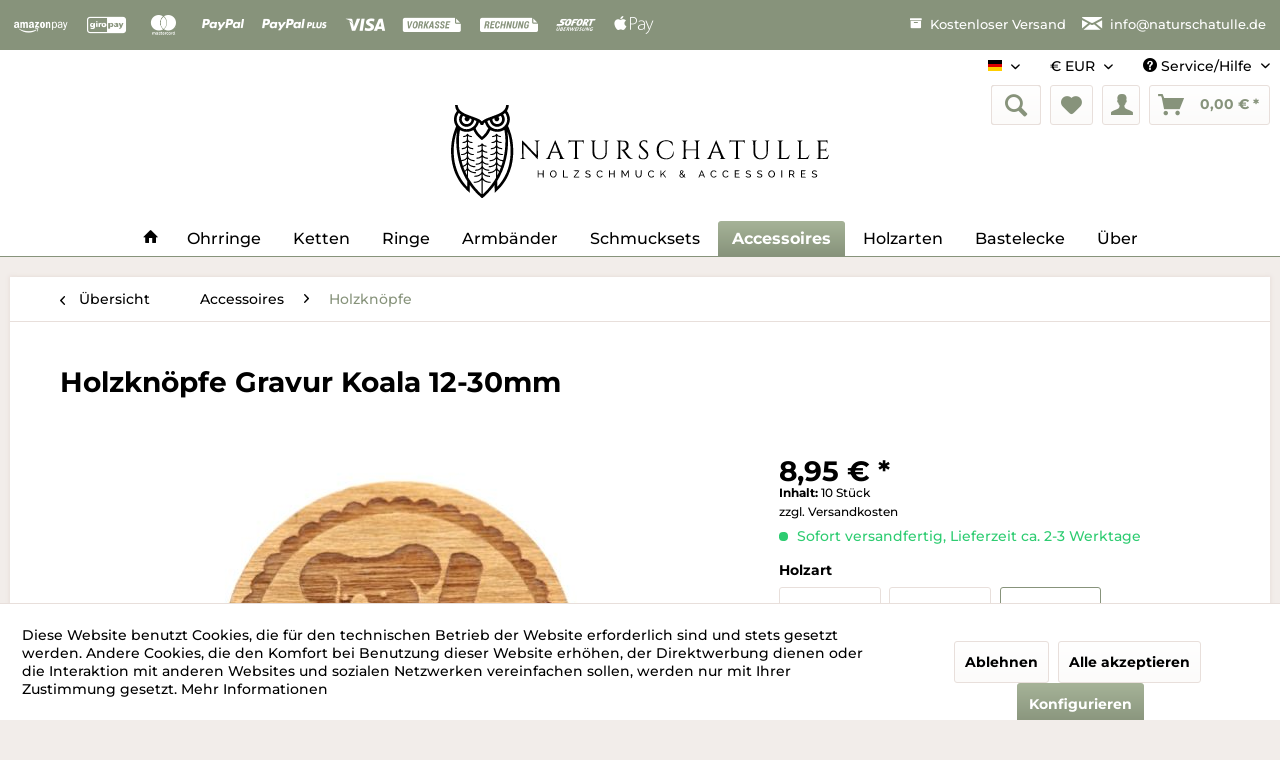

--- FILE ---
content_type: text/html; charset=UTF-8
request_url: https://www.naturschatulle.de/accessoires/holzknoepfe/holzknoepfe-gravur-koala-12-30mm/?number=N10412.40
body_size: 19751
content:
<!DOCTYPE html> <html class="no-js" lang="de" itemscope="itemscope" itemtype="https://schema.org/WebPage"> <head> <meta charset="utf-8"> <meta name="author" content="NaturSchatulle" /> <meta name="robots" content="index,follow" /> <meta name="revisit-after" content="15 days" /> <meta name="keywords" content="" /> <meta name="description" content="Natürliche Holzknöpfe aus nachhaltigen Holz | Entdecke die einzigartige Wirkung Knöpfen aus Holz ✓ Nachhaltig ✓ Verschiedene Holzarten ✓ Made in Germany ✓ Versandkostenfrei innerhalb Deutschland ✓ Nachhaltige Holzprodukte ☆ Jetzt bestellen!" /> <meta property="og:type" content="website" /> <meta property="og:site_name" content="NaturSchatulle" /> <meta property="og:title" content="NaturSchatulle" /> <meta property="og:description" content="Holzschmuck von NaturSchatulle | Modere Holzohrringe, Ketten und Unikate aus Holz | Einzigartige Holzarten und hochwertige Materialien für Schmuck…" /> <meta property="og:image" content="https://www.naturschatulle.de/media/vector/c2/41/7e/NaturScatulle_Logo_Eule_quer.svg" /> <meta name="twitter:card" content="website" /> <meta name="twitter:site" content="NaturSchatulle" /> <meta name="twitter:title" content="NaturSchatulle" /> <meta name="twitter:description" content="Holzschmuck von NaturSchatulle | Modere Holzohrringe, Ketten und Unikate aus Holz | Einzigartige Holzarten und hochwertige Materialien für Schmuck…" /> <meta name="twitter:image" content="https://www.naturschatulle.de/media/vector/c2/41/7e/NaturScatulle_Logo_Eule_quer.svg" /> <meta itemprop="copyrightHolder" content="NaturSchatulle" /> <meta itemprop="copyrightYear" content="2014" /> <meta itemprop="isFamilyFriendly" content="True" /> <meta itemprop="image" content="https://www.naturschatulle.de/media/vector/c2/41/7e/NaturScatulle_Logo_Eule_quer.svg" /> <meta name="viewport" content="width=device-width, initial-scale=1.0"> <meta name="mobile-web-app-capable" content="yes"> <meta name="apple-mobile-web-app-title" content="NaturSchatulle"> <meta name="apple-mobile-web-app-capable" content="yes"> <meta name="apple-mobile-web-app-status-bar-style" content="default"> <link rel="apple-touch-icon" href="https://www.naturschatulle.de/media/image/be/9a/87/Logo_180x180.png"> <link rel="shortcut icon" href="https://www.naturschatulle.de/media/image/16/b0/8b/Logo_15x15.png"> <meta name="msapplication-navbutton-color" content="#87937b" /> <meta name="application-name" content="NaturSchatulle" /> <meta name="msapplication-starturl" content="https://www.naturschatulle.de/" /> <meta name="msapplication-window" content="width=1024;height=768" /> <meta name="msapplication-TileImage" content="https://www.naturschatulle.de/media/image/b5/e7/2d/Logo_150x150.png"> <meta name="msapplication-TileColor" content="#87937b"> <meta name="theme-color" content="#87937b" /> <meta name="google-site-verification" content="JYIRFLXHvRXYZfHMWHCaTbwQr83sfmfUZ81cNSD0jdg" /> <title itemprop="name"> Stilvolle Holzknöpfe Gravur Koala 12-30mm </title> <link href="/web/cache/1769031247_5600d8655a0d85aa1f5c095dadf54fef.css" media="all" rel="stylesheet" type="text/css" /> <link href="https://www.naturschatulle.de/fonts/montserrat.css" rel="stylesheet"> <link href="https://www.naturschatulle.de/fonts/montserrat.css" rel="stylesheet"> <script>
dataLayer = window.dataLayer || [];
// Clear the previous ecommerce object
dataLayer.push({ ecommerce: null });
// Push regular datalayer
dataLayer.push ({"pageTitle":"Stilvolle Holzkn\u00f6pfe Gravur Koala 12-30mm | NaturSchatulle","pageCategory":"Detail","pageSubCategory":"","pageCategoryID":53,"productCategoryPath":"","pageSubCategoryID":"","pageCountryCode":"de_DE","pageLanguageCode":"de","pageVersion":1,"pageTestVariation":"1","pageValue":1,"pageAttributes":"1","productID":493,"productStyleID":"","productEAN":"","productName":"Holzkn\u00f6pfe Gravur Koala 12-30mm","productPrice":"8.95","productCategory":null,"productCurrency":"EUR","productColor":"","productRealColor":"","productSku":"N10412.40"});
// Push new GA4 tags
dataLayer.push({"event":"view_item","ecommerce":{"currency":"EUR","value":"8.95","items":[{"item_id":"N10412.40","item_name":"Holzkn\u00f6pfe Gravur Koala 12-30mm","affiliation":"NaturSchatulle","index":0,"item_brand":"NaturSchatulle","item_list_id":53,"item_list_name":"Category","price":"8.95","quantity":1,"item_category":"Accessoires","item_category1":"Holzkn\u00f6pfe"}]}});
// Push Remarketing tags
var google_tag_params = {ecomm_pagetype:"product",ecomm_pcat:["Holzkn\u00f6pfe"],ecomm_prodid:"N10412.40",ecomm_pname:"Holzkn\u00f6pfe Gravur Koala 12-30mm",ecomm_pvalue:8.95,ecomm_totalvalue:8.95}
dataLayer.push ({
'event':'remarketingTriggered',
'google_tag_params': window.google_tag_params
});
function gtag(){dataLayer.push(arguments);}
gtag('consent', 'default', {
ad_storage: 'denied',
analytics_storage: 'denied',
ad_user_data: 'denied',
ad_personalization: 'denied',
wait_for_update: 500,
});
</script> <script>(function(w,d,s,l,i){w[l]=w[l]||[];w[l].push({'gtm.start':
new Date().getTime(),event:'gtm.js'});var f=d.getElementsByTagName(s)[0],
j=d.createElement(s),dl=l!='dataLayer'?'&l='+l:'';j.async=true;j.src=
'https://www.googletagmanager.com/gtm.js?id='+i+dl;f.parentNode.insertBefore(j,f);
})(window,document,'script','dataLayer','GTM-TRCHXK8');</script> <script type="text/javascript">
if(document.cookie.indexOf('"netzp_pinteresttag","active":true') != -1) {
!function(e){if(!window.pintrk){window.pintrk=function(){window.pintrk.queue.push(
Array.prototype.slice.call(arguments))};
var n=window.pintrk;n.queue=[],n.version="3.0";
var t=document.createElement("script");t.async=!0,t.src=e;
var r=document.getElementsByTagName("script")[0];r.parentNode.insertBefore(t,r)
}}("https://s.pinimg.com/ct/core.js");
}
</script> </head> <body class=" is--ctl-detail is--act-index is--no-sidebar gtm-google-consentmode-active " >  <noscript> <iframe src="https://www.googletagmanager.com/ns.html?id=GTM-TRCHXK8" height="0" width="0" style="display:none;visibility:hidden"> </iframe> </noscript>  <div data-paypalUnifiedMetaDataContainer="true" data-paypalUnifiedRestoreOrderNumberUrl="https://www.naturschatulle.de/widgets/PaypalUnifiedOrderNumber/restoreOrderNumber" class="is--hidden"> </div> <div class="page-wrap"> <noscript class="noscript-main"> <div class="alert is--warning"> <div class="alert--icon"> <i class="icon--element icon--warning"></i> </div> <div class="alert--content"> Um NaturSchatulle in vollem Umfang nutzen zu k&ouml;nnen, empfehlen wir Ihnen Javascript in Ihrem Browser zu aktiveren. </div> </div> </noscript> <noscript> <img height="1" width="1" style="display:none;" alt="" src="https://ct.pinterest.com/v3/?tid=2613585290345&noscript=1" /> </noscript> <div class="payments-panel payments-panel--header payments-panel-hidden zenit--visible-xs zenit--visible-s zenit--visible-m zenit--visible-l zenit--visible-xl "> <div class="container block-group"> <div class="block block--payments payment-methods-default payment-hide-xs payment-hide-s hover-animation"> <ul> <li> <i class="zenit-payment-icon-amazon-pay"></i> </li> <li> <i class="zenit-payment-icon-giropay"></i> </li> <li> <i class="zenit-payment-icon-mastercard"></i> </li> <li> <i class="zenit-payment-icon-paypal"></i> </li> <li> <i class="zenit-payment-icon-paypal-plus"></i> </li> <li> <i class="zenit-payment-icon-visa"></i> </li> <li> <i class="zenit-payment-icon-vorkasse"></i> </li> <li> <i class="zenit-payment-icon-rechnung"></i> </li> <li> <i class="zenit-payment-icon-sofort"></i> </li> <li> <i class="zenit-payment-icon-apple-pay"></i> </li> </ul> </div> <div class="block block--info payment-hide-xs payment-hide-s "> <ul> <li><a href="/versand-und-zahlungsbedingungen" title="Kostenloser Versand"><i class="icon--box"></i> <span>Kostenloser Versand</span></a></li> <li><a href="mailto:info@naturschatulle.de" title="info@naturschatulle.de"><i class="icon--mail"></i> <span>info@naturschatulle.de</span></a></li> </ul> </div> </div> </div> <header class="header-main"> <div class="top-bar"> <div class="container block-group"> <nav class="top-bar--navigation block" role="menubar">  <div class="top-bar--language navigation--entry"> <form method="post" class="language--form"> <div class="field--select"> <div class="language--flag de_DE">Deutsch</div> <div class="select-field"> <select name="__shop" class="language--select" data-auto-submit="true"> <option value="1" selected="selected"> Deutsch </option> <option value="2" > English </option> </select> </div> <input type="hidden" name="__redirect" value="1"> </div> </form> </div> <div class="top-bar--currency navigation--entry"> <form method="post" class="currency--form"> <div class="field--select"> <div class="select-field"> <select name="__currency" class="currency--select" data-auto-submit="true"> <option value="1" selected="selected"> &euro; EUR </option> <option value="2"> £ GBP </option> </select> </div> </div> </form> </div>  <div class="navigation--entry entry--service has--drop-down" role="menuitem" aria-haspopup="true" data-drop-down-menu="true"> <i class="icon--service"></i> Service/Hilfe <ul class="service--list is--rounded" role="menu"> <li class="service--entry" role="menuitem"> <a class="service--link" href="javascript:openCookieConsentManager()" title="Cookie-Einstellungen" > Cookie-Einstellungen </a> </li> <li class="service--entry" role="menuitem"> <a class="service--link" href="https://www.naturschatulle.de/haendler-werden/" title="Händler werden" > Händler werden </a> </li> <li class="service--entry" role="menuitem"> <a class="service--link" href="https://www.naturschatulle.de/ueber/" title="Über uns" target="_parent"> Über uns </a> </li> <li class="service--entry" role="menuitem"> <a class="service--link" href="https://www.naturschatulle.de/kontaktformular" title="Kontakt" target="_self"> Kontakt </a> </li> <li class="service--entry" role="menuitem"> <a class="service--link" href="https://www.naturschatulle.de/versand-und-zahlungsbedingungen" title="Versand und Zahlungsbedingungen" > Versand und Zahlungsbedingungen </a> </li> <li class="service--entry" role="menuitem"> <a class="service--link" href="https://www.naturschatulle.de/widerrufsbelehrung" title="Widerrufsbelehrung" > Widerrufsbelehrung </a> </li> <li class="service--entry" role="menuitem"> <a class="service--link" href="https://www.naturschatulle.de/datenschutz" title="Datenschutz" > Datenschutz </a> </li> <li class="service--entry" role="menuitem"> <a class="service--link" href="https://www.naturschatulle.de/widerrufsformular" title="Widerrufsformular" > Widerrufsformular </a> </li> <li class="service--entry" role="menuitem"> <a class="service--link" href="https://www.naturschatulle.de/agb" title="AGB" > AGB </a> </li> <li class="service--entry" role="menuitem"> <a class="service--link" href="https://www.naturschatulle.de/impressum" title="Impressum" > Impressum </a> </li> </ul> </div> </nav> </div> </div> <div class="container header--navigation"> <div class="logo-main block-group" role="banner"> <div class="logo--shop block"> <a class="logo--link" href="https://www.naturschatulle.de/" title="NaturSchatulle - zur Startseite wechseln"> <picture> <source srcset="https://www.naturschatulle.de/media/vector/c2/41/7e/NaturScatulle_Logo_Eule_quer.svg" media="(min-width: 78.75em)"> <source srcset="https://www.naturschatulle.de/media/vector/c2/41/7e/NaturScatulle_Logo_Eule_quer.svg" media="(min-width: 64em)"> <source srcset="https://www.naturschatulle.de/media/vector/c2/41/7e/NaturScatulle_Logo_Eule_quer.svg" media="(min-width: 48em)"> <img srcset="https://www.naturschatulle.de/media/vector/c2/41/7e/NaturScatulle_Logo_Eule_quer.svg" alt="NaturSchatulle - zur Startseite wechseln" /> </picture> </a> </div> </div> <nav class="shop--navigation block-group"> <ul class="navigation--list block-group" role="menubar"> <li class="navigation--entry entry--menu-left" role="menuitem"> <a class="entry--link entry--trigger btn is--icon-left" href="#offcanvas--left" data-offcanvas="true" data-offCanvasSelector=".sidebar-main" aria-label="Menü"> <i class="icon--menu"></i> Menü </a> </li> <li class="navigation--entry entry--search" role="menuitem" data-search="true" aria-haspopup="true" data-minLength="3"> <a class="btn entry--link entry--trigger" href="#show-hide--search" title="Suche anzeigen / schließen" aria-label="Suche anzeigen / schließen"> <i class="icon--search"></i> <span class="search--display">Suchen</span> </a> <form action="/search" method="get" class="main-search--form"> <input type="search" name="sSearch" class="main-search--field" autocomplete="off" autocapitalize="off" placeholder="Suchbegriff..." maxlength="30" /> <button class="main-search--button"> <i class="btn icon--search"></i> <span class="main-search--text">Suchen</span> </button> <div class="form--ajax-loader">&nbsp;</div> </form> <div class="main-search--results"></div> </li>  <li class="navigation--entry entry--notepad" role="menuitem"> <a href="https://www.naturschatulle.de/note" title="Merkzettel" aria-label="Merkzettel" class="btn"> <i class="icon--heart"></i> </a> </li> <li class="navigation--entry entry--account with-slt" role="menuitem" data-offcanvas="true" data-offCanvasSelector=".account--dropdown-navigation"> <a href="https://www.naturschatulle.de/account" title="Mein Konto" class="btn is--icon-left entry--link account--link"> <i class="icon--account"></i></a> <div class="account--dropdown-navigation"> <div class="navigation--smartphone"> <div class="entry--close-off-canvas"> <a href="#close-account-menu" class="account--close-off-canvas" title="Menü schließen" aria-label="Menü schließen"> Menü schließen <i class="icon--arrow-right"></i> </a> </div> </div> <div class="account--menu is--rounded is--personalized"> <span class="navigation--headline"> Mein Konto </span> <div class="account--menu-container"> <ul class="sidebar--navigation navigation--list is--level0 show--active-items"> <li class="navigation--entry"> <span class="navigation--signin"> <a href="https://www.naturschatulle.de/account#hide-registration" class="blocked--link btn is--primary navigation--signin-btn" data-collapseTarget="#registration" data-action="close"> Anmelden </a> <span class="navigation--register"> oder <a href="https://www.naturschatulle.de/account#show-registration" class="blocked--link" data-collapseTarget="#registration" data-action="open"> registrieren </a> </span> </span> </li> <li><div class="amazon-pay-button-wrapper login-dropdown-wrapper"> <div class="amazon-login-button"></div> </div></li> <li class="navigation--entry"> <a href="https://www.naturschatulle.de/account" title="Übersicht" class="navigation--link"> Übersicht </a> </li> <li class="navigation--entry"> <a href="https://www.naturschatulle.de/account/profile" title="Persönliche Daten" class="navigation--link" rel="nofollow"> Persönliche Daten </a> </li> <li class="navigation--entry"> <a href="https://www.naturschatulle.de/address/index/sidebar/" title="Adressen" class="navigation--link" rel="nofollow"> Adressen </a> </li> <li class="navigation--entry"> <a href="https://www.naturschatulle.de/account/payment" title="Zahlungsarten" class="navigation--link" rel="nofollow"> Zahlungsarten </a> </li> <li class="navigation--entry"> <a href="https://www.naturschatulle.de/StripePaymentAccount/manageCreditCards" title="Kreditkarten verwalten" class="navigation--link"> Kreditkarten verwalten </a> </li> <li class="navigation--entry"> <a href="https://www.naturschatulle.de/account/orders" title="Bestellungen" class="navigation--link" rel="nofollow"> Bestellungen </a> </li> <li class="navigation--entry"> <a href="https://www.naturschatulle.de/account/downloads" title="Sofortdownloads" class="navigation--link" rel="nofollow"> Sofortdownloads </a> </li> <li class="navigation--entry"> <a href="https://www.naturschatulle.de/note" title="Merkzettel" class="navigation--link" rel="nofollow"> Merkzettel </a> </li> </ul> </div> </div> </div> </li> <li class="navigation--entry entry--cart" role="menuitem"> <a class="btn is--icon-left cart--link" href="https://www.naturschatulle.de/checkout/cart" title="Warenkorb" aria-label="Warenkorb"> <span class="cart--display"> Warenkorb </span> <span class="badge is--primary is--minimal cart--quantity is--hidden">0</span> <i class="icon--basket"></i> <span class="cart--amount"> 0,00&nbsp;&euro; * </span> </a> <div class="ajax-loader">&nbsp;</div> </li>  </ul> </nav> <div class="container--ajax-cart" data-collapse-cart="true" data-displayMode="offcanvas"></div> </div> </header> <nav class="navigation-main"> <div class="container" data-menu-scroller="true" data-listSelector=".navigation--list.container" data-viewPortSelector=".navigation--list-wrapper"> <div class="navigation--list-wrapper"> <ul class="navigation--list container" role="menubar" itemscope="itemscope" itemtype="http://schema.org/SiteNavigationElement"> <li class="navigation--entry is--home"role="menuitem"><a class="navigation--link is--first"href="https://www.naturschatulle.de/"title="Home"itemprop="url"><i class="icon--house"></i> </a></li><li class="navigation--entry navigation--entry-5"role="menuitem"><a class="navigation--link"href="https://www.naturschatulle.de/ohrringe/" title="Ohrringe"itemprop="url"> <span itemprop="name">Ohrringe</span></a><ul class="navigation--sub navigation--sub-5"><li class="navigation--sub-entry"role="menuitem"><a class="navigation--sub-link"href="https://www.naturschatulle.de/ohrringe/ohrstecker/"title="Ohrstecker"itemprop="url"> <span itemprop="name">Ohrstecker</span></a></li><li class="navigation--sub-entry"role="menuitem"><a class="navigation--sub-link"href="https://www.naturschatulle.de/ohrringe/ohrhaenger/"title="Ohrhänger"itemprop="url"> <span itemprop="name">Ohrhänger</span></a></li></ul> </li> <li class="navigation--entry navigation--entry-46"role="menuitem"><a class="navigation--link"href="https://www.naturschatulle.de/ketten/" title="Ketten"itemprop="url"> <span itemprop="name">Ketten</span></a> </li> <li class="navigation--entry navigation--entry-57"role="menuitem"><a class="navigation--link"href="https://www.naturschatulle.de/ringe/" title="Ringe"itemprop="url"> <span itemprop="name">Ringe</span></a> </li> <li class="navigation--entry navigation--entry-51"role="menuitem"><a class="navigation--link"href="https://www.naturschatulle.de/armbaender/" title="Armbänder"itemprop="url"> <span itemprop="name">Armbänder</span></a> </li> <li class="navigation--entry navigation--entry-56"role="menuitem"><a class="navigation--link"href="https://www.naturschatulle.de/schmucksets/" title="Schmucksets"itemprop="url"> <span itemprop="name">Schmucksets</span></a> </li> <li class="navigation--entry navigation--entry-49 is--active"role="menuitem"><a class="navigation--link"href="https://www.naturschatulle.de/accessoires/manschettenknoepfe/" title="Accessoires"itemprop="url" target="_parent"> <span itemprop="name">Accessoires</span></a><ul class="navigation--sub navigation--sub-49"><li class="navigation--sub-entry"role="menuitem"><a class="navigation--sub-link"href="https://www.naturschatulle.de/accessoires/manschettenknoepfe/"title="Manschettenknöpfe"itemprop="url"> <span itemprop="name">Manschettenknöpfe</span></a></li><li class="navigation--sub-entry"role="menuitem"><a class="navigation--sub-link"href="https://www.naturschatulle.de/accessoires/krawattennadel/"title="Krawattennadel"itemprop="url"> <span itemprop="name">Krawattennadel</span></a></li><li class="navigation--sub-entry is--active"role="menuitem"><a class="navigation--sub-link"href="https://www.naturschatulle.de/accessoires/holzknoepfe/"title="Holzknöpfe"itemprop="url"> <span itemprop="name">Holzknöpfe</span></a></li><li class="navigation--sub-entry"role="menuitem"><a class="navigation--sub-link"href="https://www.naturschatulle.de/accessoires/schluesselanhaenger/"title="Schlüsselanhänger"itemprop="url"> <span itemprop="name">Schlüsselanhänger</span></a></li><li class="navigation--sub-entry"role="menuitem"><a class="navigation--sub-link"href="https://www.naturschatulle.de/accessoires/schmuckbaum/"title="Schmuckbaum"itemprop="url"> <span itemprop="name">Schmuckbaum</span></a></li></ul> </li> <li class="navigation--entry navigation--entry-41"role="menuitem"><a class="navigation--link"href="https://www.naturschatulle.de/holzarten/" title="Holzarten"itemprop="url"> <span itemprop="name">Holzarten</span></a> </li> <li class="navigation--entry navigation--entry-45"role="menuitem"><a class="navigation--link"href="https://www.naturschatulle.de/bastelecke/" title="Bastelecke"itemprop="url"> <span itemprop="name">Bastelecke</span></a> </li> <li class="navigation--entry navigation--entry-38"role="menuitem"><a class="navigation--link"href="https://www.naturschatulle.de/ueber/" title="Über"itemprop="url"> <span itemprop="name">Über</span></a> </li> </ul> </div> </div> </nav> <section class="content-main container block-group"> <nav class="content--breadcrumb block"> <a class="breadcrumb--button breadcrumb--link" href="https://www.naturschatulle.de/accessoires/holzknoepfe/" title="Übersicht"> <i class="icon--arrow-left"></i> <span class="breadcrumb--title">Übersicht</span> </a> <ul class="breadcrumb--list" role="menu" itemscope itemtype="https://schema.org/BreadcrumbList"> <li role="menuitem" class="breadcrumb--entry" itemprop="itemListElement" itemscope itemtype="https://schema.org/ListItem"> <a class="breadcrumb--link" href="https://www.naturschatulle.de/cat/index/sCategory/49" title="Accessoires" itemprop="item"> <link itemprop="url" href="https://www.naturschatulle.de/cat/index/sCategory/49" /> <span class="breadcrumb--title" itemprop="name">Accessoires</span> </a> <meta itemprop="position" content="0" /> </li> <li role="none" class="breadcrumb--separator"> <i class="icon--arrow-right"></i> </li> <li role="menuitem" class="breadcrumb--entry is--active" itemprop="itemListElement" itemscope itemtype="https://schema.org/ListItem"> <a class="breadcrumb--link" href="https://www.naturschatulle.de/accessoires/holzknoepfe/" title="Holzknöpfe" itemprop="item"> <link itemprop="url" href="https://www.naturschatulle.de/accessoires/holzknoepfe/" /> <span class="breadcrumb--title" itemprop="name">Holzknöpfe</span> </a> <meta itemprop="position" content="1" /> </li> </ul> </nav> <nav class="product--navigation"> <a href="#" class="navigation--link link--prev"> <div class="link--prev-button"> <span class="link--prev-inner">Zurück</span> </div> <div class="image--wrapper"> <div class="image--container"></div> </div> </a> <a href="#" class="navigation--link link--next"> <div class="link--next-button"> <span class="link--next-inner">Vor</span> </div> <div class="image--wrapper"> <div class="image--container"></div> </div> </a> </nav> <div class="content-main--inner"> <div id='cookie-consent' class='off-canvas is--left block-transition' data-cookie-consent-manager='true' data-cookieTimeout='60'> <div class='cookie-consent--header cookie-consent--close'> Cookie-Einstellungen <i class="icon--arrow-right"></i> </div> <div class='cookie-consent--description'> Diese Website benutzt Cookies, die für den technischen Betrieb der Website erforderlich sind und stets gesetzt werden. Andere Cookies, die den Komfort bei Benutzung dieser Website erhöhen, der Direktwerbung dienen oder die Interaktion mit anderen Websites und sozialen Netzwerken vereinfachen sollen, werden nur mit Ihrer Zustimmung gesetzt. </div> <div class='cookie-consent--configuration'> <div class='cookie-consent--configuration-header'> <div class='cookie-consent--configuration-header-text'>Konfiguration</div> </div> <div class='cookie-consent--configuration-main'> <div class='cookie-consent--group'> <input type="hidden" class="cookie-consent--group-name" value="technical" /> <label class="cookie-consent--group-state cookie-consent--state-input cookie-consent--required"> <input type="checkbox" name="technical-state" class="cookie-consent--group-state-input" disabled="disabled" checked="checked"/> <span class="cookie-consent--state-input-element"></span> </label> <div class='cookie-consent--group-title' data-collapse-panel='true' data-contentSiblingSelector=".cookie-consent--group-container"> <div class="cookie-consent--group-title-label cookie-consent--state-label"> Technisch erforderlich </div> <span class="cookie-consent--group-arrow is-icon--right"> <i class="icon--arrow-right"></i> </span> </div> <div class='cookie-consent--group-container'> <div class='cookie-consent--group-description'> Diese Cookies sind für die Grundfunktionen des Shops notwendig. </div> <div class='cookie-consent--cookies-container'> <div class='cookie-consent--cookie'> <input type="hidden" class="cookie-consent--cookie-name" value="cookieDeclined" /> <label class="cookie-consent--cookie-state cookie-consent--state-input cookie-consent--required"> <input type="checkbox" name="cookieDeclined-state" class="cookie-consent--cookie-state-input" disabled="disabled" checked="checked" /> <span class="cookie-consent--state-input-element"></span> </label> <div class='cookie--label cookie-consent--state-label'> "Alle Cookies ablehnen" Cookie </div> </div> <div class='cookie-consent--cookie'> <input type="hidden" class="cookie-consent--cookie-name" value="allowCookie" /> <label class="cookie-consent--cookie-state cookie-consent--state-input cookie-consent--required"> <input type="checkbox" name="allowCookie-state" class="cookie-consent--cookie-state-input" disabled="disabled" checked="checked" /> <span class="cookie-consent--state-input-element"></span> </label> <div class='cookie--label cookie-consent--state-label'> "Alle Cookies annehmen" Cookie </div> </div> <div class='cookie-consent--cookie'> <input type="hidden" class="cookie-consent--cookie-name" value="apay-session-set" /> <label class="cookie-consent--cookie-state cookie-consent--state-input cookie-consent--required"> <input type="checkbox" name="apay-session-set-state" class="cookie-consent--cookie-state-input" disabled="disabled" checked="checked" /> <span class="cookie-consent--state-input-element"></span> </label> <div class='cookie--label cookie-consent--state-label'> Amazon Pay </div> </div> <div class='cookie-consent--cookie'> <input type="hidden" class="cookie-consent--cookie-name" value="shop" /> <label class="cookie-consent--cookie-state cookie-consent--state-input cookie-consent--required"> <input type="checkbox" name="shop-state" class="cookie-consent--cookie-state-input" disabled="disabled" checked="checked" /> <span class="cookie-consent--state-input-element"></span> </label> <div class='cookie--label cookie-consent--state-label'> Ausgewählter Shop </div> </div> <div class='cookie-consent--cookie'> <input type="hidden" class="cookie-consent--cookie-name" value="csrf_token" /> <label class="cookie-consent--cookie-state cookie-consent--state-input cookie-consent--required"> <input type="checkbox" name="csrf_token-state" class="cookie-consent--cookie-state-input" disabled="disabled" checked="checked" /> <span class="cookie-consent--state-input-element"></span> </label> <div class='cookie--label cookie-consent--state-label'> CSRF-Token </div> </div> <div class='cookie-consent--cookie'> <input type="hidden" class="cookie-consent--cookie-name" value="cookiePreferences" /> <label class="cookie-consent--cookie-state cookie-consent--state-input cookie-consent--required"> <input type="checkbox" name="cookiePreferences-state" class="cookie-consent--cookie-state-input" disabled="disabled" checked="checked" /> <span class="cookie-consent--state-input-element"></span> </label> <div class='cookie--label cookie-consent--state-label'> Cookie-Einstellungen </div> </div> <div class='cookie-consent--cookie'> <input type="hidden" class="cookie-consent--cookie-name" value="x-cache-context-hash" /> <label class="cookie-consent--cookie-state cookie-consent--state-input cookie-consent--required"> <input type="checkbox" name="x-cache-context-hash-state" class="cookie-consent--cookie-state-input" disabled="disabled" checked="checked" /> <span class="cookie-consent--state-input-element"></span> </label> <div class='cookie--label cookie-consent--state-label'> Individuelle Preise </div> </div> <div class='cookie-consent--cookie'> <input type="hidden" class="cookie-consent--cookie-name" value="slt" /> <label class="cookie-consent--cookie-state cookie-consent--state-input cookie-consent--required"> <input type="checkbox" name="slt-state" class="cookie-consent--cookie-state-input" disabled="disabled" checked="checked" /> <span class="cookie-consent--state-input-element"></span> </label> <div class='cookie--label cookie-consent--state-label'> Kunden-Wiedererkennung </div> </div> <div class='cookie-consent--cookie'> <input type="hidden" class="cookie-consent--cookie-name" value="nocache" /> <label class="cookie-consent--cookie-state cookie-consent--state-input cookie-consent--required"> <input type="checkbox" name="nocache-state" class="cookie-consent--cookie-state-input" disabled="disabled" checked="checked" /> <span class="cookie-consent--state-input-element"></span> </label> <div class='cookie--label cookie-consent--state-label'> Kundenspezifisches Caching </div> </div> <div class='cookie-consent--cookie'> <input type="hidden" class="cookie-consent--cookie-name" value="paypal-cookies" /> <label class="cookie-consent--cookie-state cookie-consent--state-input cookie-consent--required"> <input type="checkbox" name="paypal-cookies-state" class="cookie-consent--cookie-state-input" disabled="disabled" checked="checked" /> <span class="cookie-consent--state-input-element"></span> </label> <div class='cookie--label cookie-consent--state-label'> PayPal-Zahlungen </div> </div> <div class='cookie-consent--cookie'> <input type="hidden" class="cookie-consent--cookie-name" value="session" /> <label class="cookie-consent--cookie-state cookie-consent--state-input cookie-consent--required"> <input type="checkbox" name="session-state" class="cookie-consent--cookie-state-input" disabled="disabled" checked="checked" /> <span class="cookie-consent--state-input-element"></span> </label> <div class='cookie--label cookie-consent--state-label'> Session </div> </div> <div class='cookie-consent--cookie'> <input type="hidden" class="cookie-consent--cookie-name" value="currency" /> <label class="cookie-consent--cookie-state cookie-consent--state-input cookie-consent--required"> <input type="checkbox" name="currency-state" class="cookie-consent--cookie-state-input" disabled="disabled" checked="checked" /> <span class="cookie-consent--state-input-element"></span> </label> <div class='cookie--label cookie-consent--state-label'> Währungswechsel </div> </div> </div> </div> </div> <div class='cookie-consent--group'> <input type="hidden" class="cookie-consent--group-name" value="comfort" /> <label class="cookie-consent--group-state cookie-consent--state-input"> <input type="checkbox" name="comfort-state" class="cookie-consent--group-state-input"/> <span class="cookie-consent--state-input-element"></span> </label> <div class='cookie-consent--group-title' data-collapse-panel='true' data-contentSiblingSelector=".cookie-consent--group-container"> <div class="cookie-consent--group-title-label cookie-consent--state-label"> Komfortfunktionen </div> <span class="cookie-consent--group-arrow is-icon--right"> <i class="icon--arrow-right"></i> </span> </div> <div class='cookie-consent--group-container'> <div class='cookie-consent--group-description'> Diese Cookies werden genutzt um das Einkaufserlebnis noch ansprechender zu gestalten, beispielsweise für die Wiedererkennung des Besuchers. </div> <div class='cookie-consent--cookies-container'> <div class='cookie-consent--cookie'> <input type="hidden" class="cookie-consent--cookie-name" value="sUniqueID" /> <label class="cookie-consent--cookie-state cookie-consent--state-input"> <input type="checkbox" name="sUniqueID-state" class="cookie-consent--cookie-state-input" /> <span class="cookie-consent--state-input-element"></span> </label> <div class='cookie--label cookie-consent--state-label'> Merkzettel </div> </div> </div> </div> </div> <div class='cookie-consent--group'> <input type="hidden" class="cookie-consent--group-name" value="statistics" /> <label class="cookie-consent--group-state cookie-consent--state-input"> <input type="checkbox" name="statistics-state" class="cookie-consent--group-state-input"/> <span class="cookie-consent--state-input-element"></span> </label> <div class='cookie-consent--group-title' data-collapse-panel='true' data-contentSiblingSelector=".cookie-consent--group-container"> <div class="cookie-consent--group-title-label cookie-consent--state-label"> Statistik & Tracking </div> <span class="cookie-consent--group-arrow is-icon--right"> <i class="icon--arrow-right"></i> </span> </div> <div class='cookie-consent--group-container'> <div class='cookie-consent--cookies-container'> <div class='cookie-consent--cookie'> <input type="hidden" class="cookie-consent--cookie-name" value="x-ua-device" /> <label class="cookie-consent--cookie-state cookie-consent--state-input"> <input type="checkbox" name="x-ua-device-state" class="cookie-consent--cookie-state-input" /> <span class="cookie-consent--state-input-element"></span> </label> <div class='cookie--label cookie-consent--state-label'> Endgeräteerkennung </div> </div> <div class='cookie-consent--cookie'> <input type="hidden" class="cookie-consent--cookie-name" value="mmFacebookPixel" /> <label class="cookie-consent--cookie-state cookie-consent--state-input"> <input type="checkbox" name="mmFacebookPixel-state" class="cookie-consent--cookie-state-input" /> <span class="cookie-consent--state-input-element"></span> </label> <div class='cookie--label cookie-consent--state-label'> Facebook Pixel </div> </div> <div class='cookie-consent--cookie'> <input type="hidden" class="cookie-consent--cookie-name" value="dtgsAllowGtmTracking" /> <label class="cookie-consent--cookie-state cookie-consent--state-input"> <input type="checkbox" name="dtgsAllowGtmTracking-state" class="cookie-consent--cookie-state-input" /> <span class="cookie-consent--state-input-element"></span> </label> <div class='cookie--label cookie-consent--state-label'> Kauf- und Surfverhalten mit Google Tag Manager </div> </div> <div class='cookie-consent--cookie'> <input type="hidden" class="cookie-consent--cookie-name" value="partner" /> <label class="cookie-consent--cookie-state cookie-consent--state-input"> <input type="checkbox" name="partner-state" class="cookie-consent--cookie-state-input" /> <span class="cookie-consent--state-input-element"></span> </label> <div class='cookie--label cookie-consent--state-label'> Partnerprogramm </div> </div> <div class='cookie-consent--cookie'> <input type="hidden" class="cookie-consent--cookie-name" value="netzp_pinteresttag" /> <label class="cookie-consent--cookie-state cookie-consent--state-input"> <input type="checkbox" name="netzp_pinteresttag-state" class="cookie-consent--cookie-state-input" /> <span class="cookie-consent--state-input-element"></span> </label> <div class='cookie--label cookie-consent--state-label'> Pinterest </div> </div> </div> </div> </div> </div> </div> <div class="cookie-consent--save"> <input class="cookie-consent--save-button btn is--primary" type="button" value="Einstellungen speichern" /> </div> </div> <aside class="sidebar-main off-canvas"> <div class="navigation--smartphone"> <ul class="navigation--list "> <li class="navigation--entry entry--close-off-canvas"> <a href="#close-categories-menu" title="Menü schließen" class="navigation--link"> Menü schließen <i class="icon--arrow-right"></i> </a> </li> </ul> <div class="mobile--switches">  <div class="top-bar--language navigation--entry"> <form method="post" class="language--form"> <div class="field--select"> <div class="language--flag de_DE">Deutsch</div> <div class="select-field"> <select name="__shop" class="language--select" data-auto-submit="true"> <option value="1" selected="selected"> Deutsch </option> <option value="2" > English </option> </select> </div> <input type="hidden" name="__redirect" value="1"> </div> </form> </div> <div class="top-bar--currency navigation--entry"> <form method="post" class="currency--form"> <div class="field--select"> <div class="select-field"> <select name="__currency" class="currency--select" data-auto-submit="true"> <option value="1" selected="selected"> &euro; EUR </option> <option value="2"> £ GBP </option> </select> </div> </div> </form> </div>  </div> </div> <div class="sidebar--categories-wrapper" data-subcategory-nav="true" data-mainCategoryId="3" data-categoryId="53" data-fetchUrl="/widgets/listing/getCategory/categoryId/53"> <div class="categories--headline navigation--headline"> Kategorien </div> <div class="sidebar--categories-navigation"> <ul class="sidebar--navigation categories--navigation navigation--list is--drop-down is--level0 is--rounded" role="menu"> <li class="navigation--entry has--sub-children" role="menuitem"> <a class="navigation--link link--go-forward" href="https://www.naturschatulle.de/ohrringe/" data-categoryId="5" data-fetchUrl="/widgets/listing/getCategory/categoryId/5" title="Ohrringe" > Ohrringe <span class="is--icon-right"> <i class="icon--arrow-right"></i> </span> </a> </li> <li class="navigation--entry" role="menuitem"> <a class="navigation--link" href="https://www.naturschatulle.de/ketten/" data-categoryId="46" data-fetchUrl="/widgets/listing/getCategory/categoryId/46" title="Ketten" > Ketten </a> </li> <li class="navigation--entry" role="menuitem"> <a class="navigation--link" href="https://www.naturschatulle.de/ringe/" data-categoryId="57" data-fetchUrl="/widgets/listing/getCategory/categoryId/57" title="Ringe" > Ringe </a> </li> <li class="navigation--entry" role="menuitem"> <a class="navigation--link" href="https://www.naturschatulle.de/armbaender/" data-categoryId="51" data-fetchUrl="/widgets/listing/getCategory/categoryId/51" title="Armbänder" > Armbänder </a> </li> <li class="navigation--entry" role="menuitem"> <a class="navigation--link" href="https://www.naturschatulle.de/schmucksets/" data-categoryId="56" data-fetchUrl="/widgets/listing/getCategory/categoryId/56" title="Schmucksets" > Schmucksets </a> </li> <li class="navigation--entry is--active has--sub-categories has--sub-children" role="menuitem"> <a class="navigation--link is--active has--sub-categories link--go-forward" href="https://www.naturschatulle.de/accessoires/manschettenknoepfe/" data-categoryId="49" data-fetchUrl="/widgets/listing/getCategory/categoryId/49" title="Accessoires" target="_parent"> Accessoires <span class="is--icon-right"> <i class="icon--arrow-right"></i> </span> </a> <ul class="sidebar--navigation categories--navigation navigation--list is--level1 is--rounded" role="menu"> <li class="navigation--entry" role="menuitem"> <a class="navigation--link" href="https://www.naturschatulle.de/accessoires/manschettenknoepfe/" data-categoryId="50" data-fetchUrl="/widgets/listing/getCategory/categoryId/50" title="Manschettenknöpfe" > Manschettenknöpfe </a> </li> <li class="navigation--entry" role="menuitem"> <a class="navigation--link" href="https://www.naturschatulle.de/accessoires/krawattennadel/" data-categoryId="55" data-fetchUrl="/widgets/listing/getCategory/categoryId/55" title="Krawattennadel" > Krawattennadel </a> </li> <li class="navigation--entry is--active" role="menuitem"> <a class="navigation--link is--active" href="https://www.naturschatulle.de/accessoires/holzknoepfe/" data-categoryId="53" data-fetchUrl="/widgets/listing/getCategory/categoryId/53" title="Holzknöpfe" > Holzknöpfe </a> </li> <li class="navigation--entry" role="menuitem"> <a class="navigation--link" href="https://www.naturschatulle.de/accessoires/schluesselanhaenger/" data-categoryId="54" data-fetchUrl="/widgets/listing/getCategory/categoryId/54" title="Schlüsselanhänger" > Schlüsselanhänger </a> </li> <li class="navigation--entry" role="menuitem"> <a class="navigation--link" href="https://www.naturschatulle.de/accessoires/schmuckbaum/" data-categoryId="52" data-fetchUrl="/widgets/listing/getCategory/categoryId/52" title="Schmuckbaum" > Schmuckbaum </a> </li> </ul> </li> <li class="navigation--entry" role="menuitem"> <a class="navigation--link" href="https://www.naturschatulle.de/holzarten/" data-categoryId="41" data-fetchUrl="/widgets/listing/getCategory/categoryId/41" title="Holzarten" > Holzarten </a> </li> <li class="navigation--entry" role="menuitem"> <a class="navigation--link" href="https://www.naturschatulle.de/bastelecke/" data-categoryId="45" data-fetchUrl="/widgets/listing/getCategory/categoryId/45" title="Bastelecke" > Bastelecke </a> </li> <li class="navigation--entry" role="menuitem"> <a class="navigation--link" href="https://www.naturschatulle.de/ueber/" data-categoryId="38" data-fetchUrl="/widgets/listing/getCategory/categoryId/38" title="Über" > Über </a> </li> <li class="navigation--entry" role="menuitem"> <a class="navigation--link" href="https://www.naturschatulle.de/haendler-werden/" data-categoryId="48" data-fetchUrl="/widgets/listing/getCategory/categoryId/48" title="Händler werden" > Händler werden </a> </li> </ul> </div> <div class="shop-sites--container is--rounded"> <div class="shop-sites--headline navigation--headline"> Informationen </div> <ul class="shop-sites--navigation sidebar--navigation navigation--list is--drop-down is--level0" role="menu"> <li class="navigation--entry" role="menuitem"> <a class="navigation--link" href="javascript:openCookieConsentManager()" title="Cookie-Einstellungen" data-categoryId="47" data-fetchUrl="/widgets/listing/getCustomPage/pageId/47" > Cookie-Einstellungen </a> </li> <li class="navigation--entry" role="menuitem"> <a class="navigation--link" href="https://www.naturschatulle.de/haendler-werden/" title="Händler werden" data-categoryId="46" data-fetchUrl="/widgets/listing/getCustomPage/pageId/46" > Händler werden </a> </li> <li class="navigation--entry" role="menuitem"> <a class="navigation--link" href="https://www.naturschatulle.de/ueber/" title="Über uns" data-categoryId="9" data-fetchUrl="/widgets/listing/getCustomPage/pageId/9" target="_parent"> Über uns </a> </li> <li class="navigation--entry" role="menuitem"> <a class="navigation--link" href="https://www.naturschatulle.de/kontaktformular" title="Kontakt" data-categoryId="1" data-fetchUrl="/widgets/listing/getCustomPage/pageId/1" target="_self"> Kontakt </a> </li> <li class="navigation--entry" role="menuitem"> <a class="navigation--link" href="https://www.naturschatulle.de/versand-und-zahlungsbedingungen" title="Versand und Zahlungsbedingungen" data-categoryId="6" data-fetchUrl="/widgets/listing/getCustomPage/pageId/6" > Versand und Zahlungsbedingungen </a> </li> <li class="navigation--entry" role="menuitem"> <a class="navigation--link" href="https://www.naturschatulle.de/widerrufsbelehrung" title="Widerrufsbelehrung" data-categoryId="8" data-fetchUrl="/widgets/listing/getCustomPage/pageId/8" > Widerrufsbelehrung </a> </li> <li class="navigation--entry" role="menuitem"> <a class="navigation--link" href="https://www.naturschatulle.de/datenschutz" title="Datenschutz" data-categoryId="7" data-fetchUrl="/widgets/listing/getCustomPage/pageId/7" > Datenschutz </a> </li> <li class="navigation--entry" role="menuitem"> <a class="navigation--link" href="https://www.naturschatulle.de/widerrufsformular" title="Widerrufsformular" data-categoryId="45" data-fetchUrl="/widgets/listing/getCustomPage/pageId/45" > Widerrufsformular </a> </li> <li class="navigation--entry" role="menuitem"> <a class="navigation--link" href="https://www.naturschatulle.de/agb" title="AGB" data-categoryId="4" data-fetchUrl="/widgets/listing/getCustomPage/pageId/4" > AGB </a> </li> <li class="navigation--entry" role="menuitem"> <a class="navigation--link" href="https://www.naturschatulle.de/impressum" title="Impressum" data-categoryId="3" data-fetchUrl="/widgets/listing/getCustomPage/pageId/3" > Impressum </a> </li> </ul> </div> </div> </aside> <div class="content--wrapper"> <div class="content product--details" itemscope itemtype="https://schema.org/Product" data-product-navigation="/widgets/listing/productNavigation" data-category-id="53" data-main-ordernumber="N10412" data-ajax-wishlist="true" data-compare-ajax="true" data-ajax-variants-container="true"> <header class="product--header"> <div class="product--info"> <h1 class="product--title" itemprop="name"> Holzknöpfe Gravur Koala 12-30mm </h1> <div class="product--rating-container"> <a href="#product--publish-comment" class="product--rating-link" rel="nofollow" title="Bewertung abgeben"> <span class="product--rating"> </span> </a> </div> </div> </header> <div class="product--detail-upper block-group"> <div class="product--image-container image-slider product--image-zoom" data-image-slider="true" data-image-gallery="true" data-maxZoom="0" data-thumbnails=".image--thumbnails" > <div class="image-slider--container no--thumbnails"> <div class="image-slider--slide"> <div class="image--box image-slider--item"> <span class="image--element" data-img-large="https://www.naturschatulle.de/media/image/61/fc/32/Holzknopf_Koala_Kirsche_1280x1280.jpg" data-img-small="https://www.naturschatulle.de/media/image/5f/e7/5f/Holzknopf_Koala_Kirsche_200x200.jpg" data-img-original="https://www.naturschatulle.de/media/image/4c/4b/8e/Holzknopf_Koala_Kirsche.jpg" data-alt="Holzknöpfe Gravur Koala 12-30mm"> <span class="image--media"> <img srcset="https://www.naturschatulle.de/media/image/62/97/51/Holzknopf_Koala_Kirsche_600x600.jpg, https://www.naturschatulle.de/media/image/ca/ab/a4/Holzknopf_Koala_Kirsche_600x600@2x.jpg 2x" src="https://www.naturschatulle.de/media/image/62/97/51/Holzknopf_Koala_Kirsche_600x600.jpg" alt="Holzknöpfe Gravur Koala 12-30mm" itemprop="image" /> </span> </span> </div> </div> </div> </div> <div class="product--buybox block is--wide"> <div class="is--hidden" itemprop="brand" itemtype="https://schema.org/Brand" itemscope> <meta itemprop="name" content="NaturSchatulle" /> </div> <meta itemprop="weight" content="0.014 kg"/> <div itemprop="offers" itemscope itemtype="https://schema.org/Offer" class="buybox--inner"> <meta itemprop="priceCurrency" content="EUR"/> <span itemprop="priceSpecification" itemscope itemtype="https://schema.org/PriceSpecification"> <meta itemprop="valueAddedTaxIncluded" content="true"/> </span> <meta itemprop="url" content="https://www.naturschatulle.de/accessoires/holzknoepfe/holzknoepfe-gravur-koala-12-30mm/"/> <div class="product--price price--default"> <span class="price--content content--default"> <meta itemprop="price" content="8.95"> 8,95&nbsp;&euro; * </span> </div> <div class='product--price price--unit'> <span class="price--label label--purchase-unit"> Inhalt: </span> 10 Stück </div> <p class="product--tax" data-content="" data-modalbox="true" data-targetSelector="a" data-mode="ajax"> <a title="Versandkosten" href="https://www.naturschatulle.de/versand-und-zahlungsbedingungen" style="text-decoration:underline">zzgl. Versandkosten</a> </p> <div class="product--delivery"> <link itemprop="availability" href="https://schema.org/InStock" /> <p class="delivery--information"> <span class="delivery--text delivery--text-available"> <i class="delivery--status-icon delivery--status-available"></i> Sofort versandfertig, Lieferzeit ca. 2-3 Werktage </span> </p> </div> <div class="product--configurator"> <div class="configurator--variant"> <form method="post" action="https://www.naturschatulle.de/accessoires/holzknoepfe/holzknoepfe-gravur-koala-12-30mm/?c=53" class="configurator--form"> <div class="variant--group"> <p class="variant--name">Holzart</p> <div class="variant--option is--image"> <input type="radio" class="option--input" id="group[15][140]" name="group[15]" value="140" title="Nussbaum" data-ajax-select-variants="true" /> <label for="group[15][140]" class="option--label"> <span class="image--element"> <span class="image--media"> </span> </span> <span class="image--element"> <span class="image--media"> </span> </span> <span class="image--element"> <span class="image--media"> <img width="20" height="20" class="raw-color-picture" style="display: inline" src="https://www.naturschatulle.de/media/image/1a/fd/aa/Nussbaum_Farbe.jpg" data-img="https://www.naturschatulle.de/media/image/23/c1/eb/Holzknopf_Koala_NBA_600x600.jpg" alt="Nussbaum"/> </span> </span> </label> </div> <div class="variant--option is--image"> <input type="radio" class="option--input" id="group[15][113]" name="group[15]" value="113" title="Ahorn" data-ajax-select-variants="true" /> <label for="group[15][113]" class="option--label"> <span class="image--element"> <span class="image--media"> <img width="20" height="20" class="raw-color-picture" style="display: inline" src="https://www.naturschatulle.de/media/image/7d/66/0a/Holzart_Ahorn.jpg" data-img="https://www.naturschatulle.de/media/image/ee/03/24/Holzknopf_Koala_AHZ_600x600.jpg" alt="Ahorn"/> </span> </span> <span class="image--element"> <span class="image--media"> </span> </span> <span class="image--element"> <span class="image--media"> </span> </span> </label> </div> <div class="variant--option is--image"> <input type="radio" class="option--input" id="group[15][115]" name="group[15]" value="115" title="Kirsche" data-ajax-select-variants="true" checked="checked" /> <label for="group[15][115]" class="option--label"> <span class="image--element"> <span class="image--media"> </span> </span> <span class="image--element"> <span class="image--media"> <img width="20" height="20" class="raw-color-picture" style="display: inline" src="https://www.naturschatulle.de/media/image/1f/94/60/Holzart_Kirsche.jpg" data-img="https://www.naturschatulle.de/media/image/62/97/51/Holzknopf_Koala_Kirsche_600x600.jpg" alt="Kirsche"/> </span> </span> <span class="image--element"> <span class="image--media"> </span> </span> </label> </div> </div> <div class="variant--group"> <p class="variant--name">Durchmesser</p> <div class="variant--option"> <input type="radio" class="option--input" id="group[23][189]" name="group[23]" value="189" title="12mm" data-ajax-select-variants="true" checked="checked" /> <label for="group[23][189]" class="option--label"> 12mm </label> </div> <div class="variant--option"> <input type="radio" class="option--input" id="group[23][190]" name="group[23]" value="190" title="15mm" data-ajax-select-variants="true" /> <label for="group[23][190]" class="option--label"> 15mm </label> </div> <div class="variant--option"> <input type="radio" class="option--input" id="group[23][191]" name="group[23]" value="191" title="20mm" data-ajax-select-variants="true" /> <label for="group[23][191]" class="option--label"> 20mm </label> </div> <div class="variant--option"> <input type="radio" class="option--input" id="group[23][192]" name="group[23]" value="192" title="25mm" data-ajax-select-variants="true" /> <label for="group[23][192]" class="option--label"> 25mm </label> </div> <div class="variant--option"> <input type="radio" class="option--input" id="group[23][193]" name="group[23]" value="193" title="30mm" data-ajax-select-variants="true" /> <label for="group[23][193]" class="option--label"> 30mm </label> </div> </div> <div class="variant--group"> <p class="variant--name">Befestigung</p> <div class="variant--option"> <input type="radio" class="option--input" id="group[25][187]" name="group[25]" value="187" title="2-Loch" data-ajax-select-variants="true" checked="checked" /> <label for="group[25][187]" class="option--label"> 2-Loch </label> </div> <div class="variant--option"> <input type="radio" class="option--input" id="group[25][188]" name="group[25]" value="188" title="4-Loch" data-ajax-select-variants="true" /> <label for="group[25][188]" class="option--label"> 4-Loch </label> </div> </div> <div class="variant--group"> <p class="variant--name">Menge</p> <div class="variant--option"> <input type="radio" class="option--input" id="group[16][124]" name="group[16]" value="124" title="10 Stück" data-ajax-select-variants="true" checked="checked" /> <label for="group[16][124]" class="option--label"> 10 Stück </label> </div> <div class="variant--option"> <input type="radio" class="option--input" id="group[16][136]" name="group[16]" value="136" title="25 Stück" data-ajax-select-variants="true" /> <label for="group[16][136]" class="option--label"> 25 Stück </label> </div> <div class="variant--option"> <input type="radio" class="option--input" id="group[16][125]" name="group[16]" value="125" title="50 Stück" data-ajax-select-variants="true" /> <label for="group[16][125]" class="option--label"> 50 Stück </label> </div> <div class="variant--option"> <input type="radio" class="option--input" id="group[16][126]" name="group[16]" value="126" title="100 Stück" data-ajax-select-variants="true" /> <label for="group[16][126]" class="option--label"> 100 Stück </label> </div> </div> </form> </div> <a class="btn is--icon-left reset--configuration" href="https://www.naturschatulle.de/accessoires/holzknoepfe/holzknoepfe-gravur-koala-12-30mm/?c=53"> <i class="icon--cross"></i> Auswahl zurücksetzen </a> </div> <form name="sAddToBasket" method="post" action="https://www.naturschatulle.de/checkout/addArticle" class="buybox--form" data-add-article="true" data-eventName="submit" data-showModal="false" data-addArticleUrl="https://www.naturschatulle.de/checkout/ajaxAddArticleCart"> <input type="hidden" name="dtgsGtmArticleName" value="Holzknöpfe Gravur Koala 12-30mm Kirsche 12mm 2-Loch 10 Stück"/> <input type="hidden" name="dtgsGtmArticlePrice" value="8.95"/> <input type="hidden" name="dtgsGtmArticleBrand" value="NaturSchatulle"/> <input type="hidden" name="dtgsGtmArticleCategoryId" value="53"/> <input type="hidden" name="dtgsGtmArticleCategoryName" value="Holzknöpfe"/> <input type="hidden" name="dtgsGtmCurrency" value="EUR"/> <input type="hidden" name="sActionIdentifier" value=""/> <input type="hidden" name="sAddAccessories" id="sAddAccessories" value=""/> <input type="hidden" name="sAdd" value="N10412.40"/> <span class="additional-orderbasketfields-lite-configuration" data-javascript-required-validation-lite="0" data-orderbasketfield1-individual="1" data-orderbasketfield2-individual="1" data-required-field1-global="0" data-required-field2-global="0" data-required-field1="0" data-required-field2="0" data-field1-type-global="0" data-field2-type-global="0" data-field1-type="" data-field2-type=""></span> <div class="buybox--form-additional-orderbasketfields"> <input type="hidden" name="sAdditionalOrderBasketFieldLite1" autocomplete = "new-sAdditionalOrderBasketFieldLite1" class="is--hidden"> <input type="hidden" name="sAdditionalOrderBasketFieldLite2" autocomplete = "new-sAdditionalOrderBasketFieldLite2" class="is--hidden"> </div> <div class="buybox--button-container block-group"> <div class="buybox--quantity block"> <div class="select-field"> <select id="sQuantity" name="sQuantity" class="quantity--select"> <option value="1">1 Stück</option> <option value="2">2 Stück</option> <option value="3">3 Stück</option> <option value="4">4 Stück</option> <option value="5">5 Stück</option> <option value="6">6 Stück</option> <option value="7">7 Stück</option> <option value="8">8 Stück</option> <option value="9">9 Stück</option> <option value="10">10 Stück</option> <option value="11">11 Stück</option> <option value="12">12 Stück</option> <option value="13">13 Stück</option> <option value="14">14 Stück</option> <option value="15">15 Stück</option> <option value="16">16 Stück</option> <option value="17">17 Stück</option> <option value="18">18 Stück</option> <option value="19">19 Stück</option> <option value="20">20 Stück</option> <option value="21">21 Stück</option> <option value="22">22 Stück</option> <option value="23">23 Stück</option> <option value="24">24 Stück</option> <option value="25">25 Stück</option> <option value="26">26 Stück</option> <option value="27">27 Stück</option> <option value="28">28 Stück</option> <option value="29">29 Stück</option> <option value="30">30 Stück</option> <option value="31">31 Stück</option> <option value="32">32 Stück</option> <option value="33">33 Stück</option> <option value="34">34 Stück</option> <option value="35">35 Stück</option> <option value="36">36 Stück</option> <option value="37">37 Stück</option> <option value="38">38 Stück</option> <option value="39">39 Stück</option> <option value="40">40 Stück</option> <option value="41">41 Stück</option> <option value="42">42 Stück</option> <option value="43">43 Stück</option> <option value="44">44 Stück</option> <option value="45">45 Stück</option> <option value="46">46 Stück</option> <option value="47">47 Stück</option> <option value="48">48 Stück</option> <option value="49">49 Stück</option> <option value="50">50 Stück</option> <option value="51">51 Stück</option> <option value="52">52 Stück</option> <option value="53">53 Stück</option> <option value="54">54 Stück</option> <option value="55">55 Stück</option> <option value="56">56 Stück</option> <option value="57">57 Stück</option> <option value="58">58 Stück</option> <option value="59">59 Stück</option> <option value="60">60 Stück</option> <option value="61">61 Stück</option> <option value="62">62 Stück</option> <option value="63">63 Stück</option> <option value="64">64 Stück</option> <option value="65">65 Stück</option> <option value="66">66 Stück</option> <option value="67">67 Stück</option> <option value="68">68 Stück</option> <option value="69">69 Stück</option> <option value="70">70 Stück</option> <option value="71">71 Stück</option> <option value="72">72 Stück</option> <option value="73">73 Stück</option> <option value="74">74 Stück</option> <option value="75">75 Stück</option> <option value="76">76 Stück</option> <option value="77">77 Stück</option> <option value="78">78 Stück</option> <option value="79">79 Stück</option> <option value="80">80 Stück</option> <option value="81">81 Stück</option> <option value="82">82 Stück</option> <option value="83">83 Stück</option> <option value="84">84 Stück</option> <option value="85">85 Stück</option> <option value="86">86 Stück</option> <option value="87">87 Stück</option> <option value="88">88 Stück</option> <option value="89">89 Stück</option> <option value="90">90 Stück</option> <option value="91">91 Stück</option> <option value="92">92 Stück</option> <option value="93">93 Stück</option> <option value="94">94 Stück</option> <option value="95">95 Stück</option> <option value="96">96 Stück</option> <option value="97">97 Stück</option> <option value="98">98 Stück</option> <option value="99">99 Stück</option> <option value="100">100 Stück</option> </select> </div> </div> <button class="buybox--button block btn is--primary is--icon-right is--center is--large" name="In den Warenkorb"> <span class="buy-btn--cart-add">In den</span> <span class="buy-btn--cart-text">Warenkorb</span> <i class="icon--arrow-right"></i> </button> </div> </form> <nav class="product--actions"> <form action="https://www.naturschatulle.de/note/add/ordernumber/N10412.40" method="post" class="action--form"> <button type="submit" class="action--link link--notepad" title="Auf den Merkzettel" data-ajaxUrl="https://www.naturschatulle.de/note/ajaxAdd/ordernumber/N10412.40" data-text="Gemerkt"> <i class="icon--heart"></i> <span class="action--text">Merken</span> </button> </form> <a href="#content--product-reviews" data-show-tab="true" class="action--link link--publish-comment" rel="nofollow" title="Bewertung abgeben"> <i class="icon--star"></i> Bewerten </a> <a href="https://www.naturschatulle.de/tellafriend/index/sArticle/493" rel="nofollow" title="Artikel weiterempfehlen" class="action--link link--tell-a-friend"> <i class="icon--comment"></i> Empfehlen </a> </nav> </div> <ul class="product--base-info list--unstyled"> <li class="base-info--entry entry--sku"> <strong class="entry--label"> Artikel-Nr.: </strong> <meta itemprop="productID" content="4663"/> <span class="entry--content" itemprop="sku"> N10412.40 </span> </li> </ul> </div> </div> <div class="tab-menu--product"> <div class="tab--navigation"> <a href="#" class="tab--link" title="Beschreibung" data-tabName="description">Beschreibung</a> <a href="#" class="tab--link" title="Bewertungen" data-tabName="rating"> Bewertungen <span class="product--rating-count">0</span> </a> </div> <div class="tab--container-list"> <div class="tab--container"> <div class="tab--header"> <a href="#" class="tab--title" title="Beschreibung">Beschreibung</a> </div> <div class="tab--preview"> Die Holzarten Jede Holzart besitzt Ihr ganz eigenes Flair und die einzigartigen...<a href="#" class="tab--link" title=" mehr"> mehr</a> </div> <div class="tab--content"> <div class="buttons--off-canvas"> <a href="#" title="Menü schließen" class="close--off-canvas"> <i class="icon--arrow-left"></i> Menü schließen </a> </div> <div class="content--description"> <div class="content--title"> Produktinformationen "Holzknöpfe Gravur Koala 12-30mm" </div> <div class="product--description" itemprop="description"> <p><strong><span style="color: #1c6a04; font-size: large;">Die Holzarten</span></strong></p> <p><span style="font-size: medium;">Jede Holzart besitzt Ihr ganz eigenes Flair und die einzigartigen Maserungen unterstützen die natürliche Optik und machen jedes Stück zu einem Unikat. Jedes Holzstück wird einzeln ausgewählt, wobei eine hohe Qualität im Vordergrund steht - ganz nach dem Prinzip "Made in Germany". Durch die lebendige Oberflächenstruktur und natürlichen Holzfarben ist für jeden Zweck und Stil das richtige Schmuckstück dabei.</span></p> <p><span style="color: #1c6a04; font-size: large;"><strong><br>Allgemeine Produktbeschreibung</strong></span></p> <ul> <li><span style="font-size: medium;">Handgefertigt aus natürlichen & nachhaltigen Rohstoffen</span></li> <li><span style="font-size: medium;">Einzigartiges Echtholzprodukt mit tollen Holzmaserungen</span></li> <li><span style="font-size: medium;">leichte Reinigung durch spezieller UV-Ölbeschichtung</span></li> <li><span style="font-size: medium;">zuverlässiger Oberflächenschutz</span></li> <li><span style="font-size: medium;">Stärke: 4mm</span></li> <li><span style="font-size: medium;">Motiv: Koala</span></li> </ul> <p> </p> <p><span style="color: #1c6a04; font-size: medium;"><em>Jedes Stück ist ein Unikat und durch die besonderen Holzmaserung einzigartig. Die natürlichen Wuchsmerkmale und Farbabweichungen sind der Beweis dafür, dass es sich um echtes Holz handelt.</em></span></p> </div> <div class="product--properties panel has--border"> <table class="product--properties-table"> <tr class="product--properties-row"> <td class="product--properties-label is--bold">Holzart:</td> <td class="product--properties-value">Ahorn, Kirsche, Nussbaum</td> </tr> <tr class="product--properties-row"> <td class="product--properties-label is--bold">∅ Durchmesser:</td> <td class="product--properties-value">12mm, 15mm, 20mm, 25mm, 30mm</td> </tr> <tr class="product--properties-row"> <td class="product--properties-label is--bold">Befestigung:</td> <td class="product--properties-value">2-Loch, 4-Loch</td> </tr> <tr class="product--properties-row"> <td class="product--properties-label is--bold">Motiv:</td> <td class="product--properties-value">Koala</td> </tr> </table> </div> <div class="content--title"> Weiterführende Links zu "Holzknöpfe Gravur Koala 12-30mm" </div> <ul class="content--list list--unstyled"> <li class="list--entry"> <a href="https://www.naturschatulle.de/anfrage-formular?sInquiry=detail&sOrdernumber=N10412.40" rel="nofollow" class="content--link link--contact" title="Fragen zum Artikel?"> <i class="icon--arrow-right"></i> Fragen zum Artikel? </a> </li> <li class="list--entry"> <a href="https://www.naturschatulle.de/naturschatulle/" target="_parent" class="content--link link--supplier" title="Weitere Artikel von NaturSchatulle"> <i class="icon--arrow-right"></i> Weitere Artikel von NaturSchatulle </a> </li> </ul> </div> </div> </div> <div class="tab--container"> <div class="tab--header"> <a href="#" class="tab--title" title="Bewertungen">Bewertungen</a> <span class="product--rating-count">0</span> </div> <div class="tab--preview"> Bewertungen lesen, schreiben und diskutieren...<a href="#" class="tab--link" title=" mehr"> mehr</a> </div> <div id="tab--product-comment" class="tab--content"> <div class="buttons--off-canvas"> <a href="#" title="Menü schließen" class="close--off-canvas"> <i class="icon--arrow-left"></i> Menü schließen </a> </div> <div class="content--product-reviews" id="detail--product-reviews"> <div class="content--title"> Kundenbewertungen für "Holzknöpfe Gravur Koala 12-30mm" </div> <div class="review--form-container"> <div id="product--publish-comment" class="content--title"> Bewertung schreiben </div> <div class="alert is--warning is--rounded"> <div class="alert--icon"> <i class="icon--element icon--warning"></i> </div> <div class="alert--content"> Bewertungen werden nach Überprüfung freigeschaltet. </div> </div> <form method="post" action="https://www.naturschatulle.de/accessoires/holzknoepfe/holzknoepfe-gravur-koala-12-30mm/?action=rating&amp;c=53#detail--product-reviews" class="content--form review--form"> <input name="sVoteName" type="text" value="" class="review--field" aria-label="Ihr Name" placeholder="Ihr Name" /> <input name="sVoteMail" type="email" value="" class="review--field" aria-label="Ihre E-Mail-Adresse" placeholder="Ihre E-Mail-Adresse*" required="required" aria-required="true" /> <input name="sVoteSummary" type="text" value="" id="sVoteSummary" class="review--field" aria-label="Zusammenfassung" placeholder="Zusammenfassung*" required="required" aria-required="true" /> <div class="field--select review--field select-field"> <select name="sVoteStars" aria-label="Bewertung abgeben"> <option value="10">10 sehr gut</option> <option value="9">9</option> <option value="8">8</option> <option value="7">7</option> <option value="6">6</option> <option value="5">5</option> <option value="4">4</option> <option value="3">3</option> <option value="2">2</option> <option value="1">1 sehr schlecht</option> </select> </div> <textarea name="sVoteComment" placeholder="Ihre Meinung" cols="3" rows="2" class="review--field" aria-label="Ihre Meinung"></textarea> <div> <div class="captcha--placeholder" data-captcha="true" data-src="/widgets/Captcha/getCaptchaByName/captchaName/default" data-errorMessage="Bitte füllen Sie das Captcha-Feld korrekt aus." > </div> <input type="hidden" name="captchaName" value="default" /> </div> <p class="review--notice"> Die mit einem * markierten Felder sind Pflichtfelder. </p> <p class="privacy-information block-group"> <input name="privacy-checkbox" type="checkbox" id="privacy-checkbox" required="required" aria-label="Ich habe die Datenschutzbestimmungen zur Kenntnis genommen." aria-required="true" value="1" class="is--required" /> <label for="privacy-checkbox"> Ich habe die <a title="Datenschutzbestimmungen" href="https://www.naturschatulle.de/datenschutz" target="_blank">Datenschutzbestimmungen</a> zur Kenntnis genommen. </label> </p> <div class="review--actions"> <button type="submit" class="btn is--primary" name="Submit"> Speichern </button> </div> </form> </div> </div> </div> </div> </div> </div> <div class="tab-menu--cross-selling"> <div class="tab--navigation"> <a href="#content--also-bought" title="Kunden kauften auch" class="tab--link">Kunden kauften auch</a> <a href="#content--customer-viewed" title="Kunden haben sich ebenfalls angesehen" class="tab--link">Kunden haben sich ebenfalls angesehen</a> </div> <div class="tab--container-list"> <div class="tab--container" data-tab-id="alsobought"> <div class="tab--header"> <a href="#" class="tab--title" title="Kunden kauften auch">Kunden kauften auch</a> </div> <div class="tab--content content--also-bought"> <div class="bought--content"> <div class="product-slider " data-initOnEvent="onShowContent-alsobought" data-product-slider="true"> <div class="product-slider--container"> <div class="product-slider--item"> <div class="product--box box--slider" data-page-index="" data-ordernumber="N10361" data-category-id="53"> <div class="box--content is--rounded"> <div class="product--badges"> </div> <div class="product--info"> <a href="https://www.naturschatulle.de/accessoires/holzknoepfe/holzknoepfe-gravur-pinguin-12-30mm/" title="Holzknöpfe Gravur Pinguin 12-30mm" class="product--image" > <span class="image--element"> <span class="image--media"> <img srcset="https://www.naturschatulle.de/media/image/b8/7a/96/Holzknopf_Pinguin_KIA_2L_200x200.jpg, https://www.naturschatulle.de/media/image/10/aa/79/Holzknopf_Pinguin_KIA_2L_200x200@2x.jpg 2x" alt="Holzknöpfe Gravur Pinguin 12-30mm" data-extension="jpg" title="Holzknöpfe Gravur Pinguin 12-30mm" /> </span> </span> </a> <a href="https://www.naturschatulle.de/accessoires/holzknoepfe/holzknoepfe-gravur-pinguin-12-30mm/" class="product--title" title="Holzknöpfe Gravur Pinguin 12-30mm"> Holzknöpfe Gravur Pinguin 12-30mm </a> <div class="raw-color-container" data-img="https://www.naturschatulle.de/media/image/ff/c8/43/Holzknopf_Pinguin_KIA_2L_600x600.jpg, https://www.naturschatulle.de/media/image/b3/63/ae/Holzknopf_Pinguin_KIA_2L_600x600@2x.jpg 2x" data-shuffle=""> Verfügbare Farben: <br /> <a href="https://www.naturschatulle.de/accessoires/holzknoepfe/holzknoepfe-gravur-pinguin-12-30mm/?number=N10361" title="Ahorn"> <img class="raw-color-picture" src="https://www.naturschatulle.de/media/image/7d/66/0a/Holzart_Ahorn.jpg" data-img="https://www.naturschatulle.de/media/image/90/ba/fd/Holzknopf_Pinguin_AHZ_2L_600x600.jpg" alt="N10361"/> </a> <a href="https://www.naturschatulle.de/accessoires/holzknoepfe/holzknoepfe-gravur-pinguin-12-30mm/?number=N10361.40" title="Kirsche"> <img class="raw-color-picture" src="https://www.naturschatulle.de/media/image/1f/94/60/Holzart_Kirsche.jpg" data-img="https://www.naturschatulle.de/media/image/ff/c8/43/Holzknopf_Pinguin_KIA_2L_600x600.jpg" alt="N10361.40"/> </a> <a href="https://www.naturschatulle.de/accessoires/holzknoepfe/holzknoepfe-gravur-pinguin-12-30mm/?number=N10361.80" title="Nussbaum"> <img class="raw-color-picture" src="https://www.naturschatulle.de/media/image/1a/fd/aa/Nussbaum_Farbe.jpg" data-img="https://www.naturschatulle.de/media/image/ed/cb/f7/Holzknopf_Pinguin_NBA_2L_600x600.jpg" alt="N10361.80"/> </a> </div> <div class="product--price-info"> <div class="price--unit" title="Inhalt 10 Stück"> <span class="price--label label--purchase-unit is--bold is--nowrap"> Inhalt </span> <span class="is--nowrap"> 10 Stück </span> </div> <div class="product--price"> <span class="price--default is--nowrap"> ab 8,95&nbsp;&euro; * </span> </div> </div> </div> </div> </div> </div> <div class="product-slider--item"> <div class="product--box box--slider" data-page-index="" data-ordernumber="N10411" data-category-id="53"> <div class="box--content is--rounded"> <div class="product--badges"> </div> <div class="product--info"> <a href="https://www.naturschatulle.de/accessoires/holzknoepfe/holzknoepfe-gravur-teddybaer-12-30mm/" title="Holzknöpfe Gravur Teddybär 12-30mm" class="product--image" > <span class="image--element"> <span class="image--media"> <img srcset="https://www.naturschatulle.de/media/image/b6/7d/6a/Holzknopf_Teddyba-r_KIA_2L_200x200.jpg, https://www.naturschatulle.de/media/image/04/f2/0f/Holzknopf_Teddyba-r_KIA_2L_200x200@2x.jpg 2x" alt="Holzknöpfe Gravur Teddybär 12-30mm" data-extension="jpg" title="Holzknöpfe Gravur Teddybär 12-30mm" /> </span> </span> </a> <a href="https://www.naturschatulle.de/accessoires/holzknoepfe/holzknoepfe-gravur-teddybaer-12-30mm/" class="product--title" title="Holzknöpfe Gravur Teddybär 12-30mm"> Holzknöpfe Gravur Teddybär 12-30mm </a> <div class="raw-color-container" data-img="https://www.naturschatulle.de/media/image/15/ba/da/Holzknopf_Teddyba-r_KIA_2L_600x600.jpg, https://www.naturschatulle.de/media/image/4a/52/ed/Holzknopf_Teddyba-r_KIA_2L_600x600@2x.jpg 2x" data-shuffle=""> Verfügbare Farben: <br /> <a href="https://www.naturschatulle.de/accessoires/holzknoepfe/holzknoepfe-gravur-teddybaer-12-30mm/?number=N10411" title="Ahorn"> <img class="raw-color-picture" src="https://www.naturschatulle.de/media/image/7d/66/0a/Holzart_Ahorn.jpg" data-img="https://www.naturschatulle.de/media/image/f2/48/5f/Holzknopf_Teddyba-r_Ahorn_2L_600x600.jpg" alt="N10411"/> </a> <a href="https://www.naturschatulle.de/accessoires/holzknoepfe/holzknoepfe-gravur-teddybaer-12-30mm/?number=N10411.40" title="Kirsche"> <img class="raw-color-picture" src="https://www.naturschatulle.de/media/image/1f/94/60/Holzart_Kirsche.jpg" data-img="https://www.naturschatulle.de/media/image/15/ba/da/Holzknopf_Teddyba-r_KIA_2L_600x600.jpg" alt="N10411.40"/> </a> <a href="https://www.naturschatulle.de/accessoires/holzknoepfe/holzknoepfe-gravur-teddybaer-12-30mm/?number=N10411.80" title="Nussbaum"> <img class="raw-color-picture" src="https://www.naturschatulle.de/media/image/1a/fd/aa/Nussbaum_Farbe.jpg" data-img="https://www.naturschatulle.de/media/image/af/52/2f/Holzknopf_Teddyba-r_NBA_2L_600x600.jpg" alt="N10411.80"/> </a> </div> <div class="product--price-info"> <div class="price--unit" title="Inhalt 10 Stück"> <span class="price--label label--purchase-unit is--bold is--nowrap"> Inhalt </span> <span class="is--nowrap"> 10 Stück </span> </div> <div class="product--price"> <span class="price--default is--nowrap"> ab 8,95&nbsp;&euro; * </span> </div> </div> </div> </div> </div> </div> <div class="product-slider--item"> <div class="product--box box--slider" data-page-index="" data-ordernumber="N10271.40" data-category-id="53"> <div class="box--content is--rounded"> <div class="product--badges"> </div> <div class="product--info"> <a href="https://www.naturschatulle.de/accessoires/holzknoepfe/holzknoepfe-gravur-herz-12-30mm/" title="Holzknöpfe Gravur Herz 12-30mm" class="product--image" > <span class="image--element"> <span class="image--media"> <img srcset="https://www.naturschatulle.de/media/image/42/f0/40/Holzknopf_Herz_Kirsche_2L_200x200.jpg, https://www.naturschatulle.de/media/image/38/97/5e/Holzknopf_Herz_Kirsche_2L_200x200@2x.jpg 2x" alt="Holzknöpfe Gravur Herz Kirsche Holz rot" data-extension="jpg" title="Holzknöpfe Gravur Herz Kirsche Holz rot" /> </span> </span> </a> <a href="https://www.naturschatulle.de/accessoires/holzknoepfe/holzknoepfe-gravur-herz-12-30mm/" class="product--title" title="Holzknöpfe Gravur Herz 12-30mm"> Holzknöpfe Gravur Herz 12-30mm </a> <div class="raw-color-container" data-img="https://www.naturschatulle.de/media/image/4a/b7/8d/Holzknopf_Herz_Kirsche_2L_600x600.jpg, https://www.naturschatulle.de/media/image/6f/a8/0d/Holzknopf_Herz_Kirsche_2L_600x600@2x.jpg 2x" data-shuffle=""> Verfügbare Farben: <br /> <a href="https://www.naturschatulle.de/accessoires/holzknoepfe/holzknoepfe-gravur-herz-12-30mm/?number=N10271" title="Ahorn"> <img class="raw-color-picture" src="https://www.naturschatulle.de/media/image/7d/66/0a/Holzart_Ahorn.jpg" data-img="https://www.naturschatulle.de/media/image/32/58/42/Holzknopf_Herz_Ahorn_2L_600x600.jpg" alt="N10271"/> </a> <a href="https://www.naturschatulle.de/accessoires/holzknoepfe/holzknoepfe-gravur-herz-12-30mm/?number=N10271.40" title="Kirsche"> <img class="raw-color-picture" src="https://www.naturschatulle.de/media/image/1f/94/60/Holzart_Kirsche.jpg" data-img="https://www.naturschatulle.de/media/image/4a/b7/8d/Holzknopf_Herz_Kirsche_2L_600x600.jpg" alt="N10271.40"/> </a> <a href="https://www.naturschatulle.de/accessoires/holzknoepfe/holzknoepfe-gravur-herz-12-30mm/?number=N10271.80" title="Nussbaum"> <img class="raw-color-picture" src="https://www.naturschatulle.de/media/image/1a/fd/aa/Nussbaum_Farbe.jpg" data-img="https://www.naturschatulle.de/media/image/d0/49/cd/Holzknopf_Herz_NBA_2L_600x600.jpg" alt="N10271.80"/> </a> </div> <div class="product--price-info"> <div class="price--unit" title="Inhalt 10 Stück"> <span class="price--label label--purchase-unit is--bold is--nowrap"> Inhalt </span> <span class="is--nowrap"> 10 Stück </span> </div> <div class="product--price"> <span class="price--default is--nowrap"> ab 8,95&nbsp;&euro; * </span> </div> </div> </div> </div> </div> </div> <div class="product-slider--item"> <div class="product--box box--slider" data-page-index="" data-ordernumber="N10265.40" data-category-id="53"> <div class="box--content is--rounded"> <div class="product--badges"> </div> <div class="product--info"> <a href="https://www.naturschatulle.de/accessoires/holzknoepfe/holzknoepfe-gravur-pfote-12-30mm/" title="Holzknöpfe Gravur Pfote 12-30mm" class="product--image" > <span class="image--element"> <span class="image--media"> <img srcset="https://www.naturschatulle.de/media/image/6b/46/03/Holzknopf_Pfote_Kirsche_2L_200x200.jpg, https://www.naturschatulle.de/media/image/60/98/b6/Holzknopf_Pfote_Kirsche_2L_200x200@2x.jpg 2x" alt="Holzknöpfe Gravur Pfote 12-30mm" data-extension="jpg" title="Holzknöpfe Gravur Pfote 12-30mm" /> </span> </span> </a> <a href="https://www.naturschatulle.de/accessoires/holzknoepfe/holzknoepfe-gravur-pfote-12-30mm/" class="product--title" title="Holzknöpfe Gravur Pfote 12-30mm"> Holzknöpfe Gravur Pfote 12-30mm </a> <div class="raw-color-container" data-img="https://www.naturschatulle.de/media/image/26/38/d4/Holzknopf_Pfote_Kirsche_2L_600x600.jpg, https://www.naturschatulle.de/media/image/eb/6a/03/Holzknopf_Pfote_Kirsche_2L_600x600@2x.jpg 2x" data-shuffle=""> Verfügbare Farben: <br /> <a href="https://www.naturschatulle.de/accessoires/holzknoepfe/holzknoepfe-gravur-pfote-12-30mm/?number=N10265" title="Ahorn"> <img class="raw-color-picture" src="https://www.naturschatulle.de/media/image/7d/66/0a/Holzart_Ahorn.jpg" data-img="https://www.naturschatulle.de/media/image/cc/96/ba/Holzknopf_Pfote_Ahorn_2L_600x600.jpg" alt="N10265"/> </a> <a href="https://www.naturschatulle.de/accessoires/holzknoepfe/holzknoepfe-gravur-pfote-12-30mm/?number=N10265.40" title="Kirsche"> <img class="raw-color-picture" src="https://www.naturschatulle.de/media/image/1f/94/60/Holzart_Kirsche.jpg" data-img="https://www.naturschatulle.de/media/image/26/38/d4/Holzknopf_Pfote_Kirsche_2L_600x600.jpg" alt="N10265.40"/> </a> <a href="https://www.naturschatulle.de/accessoires/holzknoepfe/holzknoepfe-gravur-pfote-12-30mm/?number=N10265.80" title="Nussbaum"> <img class="raw-color-picture" src="https://www.naturschatulle.de/media/image/1a/fd/aa/Nussbaum_Farbe.jpg" data-img="https://www.naturschatulle.de/media/image/8e/fe/a4/Holzknopf_Pfote_NBA_2L_600x600.jpg" alt="N10265.80"/> </a> </div> <div class="product--price-info"> <div class="price--unit" title="Inhalt 10 Stück"> <span class="price--label label--purchase-unit is--bold is--nowrap"> Inhalt </span> <span class="is--nowrap"> 10 Stück </span> </div> <div class="product--price"> <span class="price--default is--nowrap"> ab 8,95&nbsp;&euro; * </span> </div> </div> </div> </div> </div> </div> <div class="product-slider--item"> <div class="product--box box--slider" data-page-index="" data-ordernumber="N10360" data-category-id="53"> <div class="box--content is--rounded"> <div class="product--badges"> </div> <div class="product--info"> <a href="https://www.naturschatulle.de/accessoires/holzknoepfe/holzknoepfe-pinguin/" title="Holzknöpfe Pinguin" class="product--image" > <span class="image--element"> <span class="image--media"> <img srcset="https://www.naturschatulle.de/media/image/b5/48/22/Holzknopf_Pinguin_KIA_200x200.jpg, https://www.naturschatulle.de/media/image/56/e9/43/Holzknopf_Pinguin_KIA_200x200@2x.jpg 2x" alt="Holzknöpfe Pinguin" data-extension="jpg" title="Holzknöpfe Pinguin" /> </span> </span> </a> <a href="https://www.naturschatulle.de/accessoires/holzknoepfe/holzknoepfe-pinguin/" class="product--title" title="Holzknöpfe Pinguin"> Holzknöpfe Pinguin </a> <div class="raw-color-container" data-img="https://www.naturschatulle.de/media/image/83/66/c7/Holzknopf_Pinguin_KIA_600x600.jpg, https://www.naturschatulle.de/media/image/6d/e6/31/Holzknopf_Pinguin_KIA_600x600@2x.jpg 2x" data-shuffle=""> Verfügbare Farben: <br /> <a href="https://www.naturschatulle.de/accessoires/holzknoepfe/holzknoepfe-pinguin/?number=N10360" title="Ahorn"> <img class="raw-color-picture" src="https://www.naturschatulle.de/media/image/7d/66/0a/Holzart_Ahorn.jpg" data-img="https://www.naturschatulle.de/media/image/15/4f/7b/Holzknopf_Pinguin_AHZ_600x600.jpg" alt="N10360"/> </a> <a href="https://www.naturschatulle.de/accessoires/holzknoepfe/holzknoepfe-pinguin/?number=N10360.4" title="Kirsche"> <img class="raw-color-picture" src="https://www.naturschatulle.de/media/image/1f/94/60/Holzart_Kirsche.jpg" data-img="https://www.naturschatulle.de/media/image/83/66/c7/Holzknopf_Pinguin_KIA_600x600.jpg" alt="N10360.4"/> </a> <a href="https://www.naturschatulle.de/accessoires/holzknoepfe/holzknoepfe-pinguin/?number=N10360.8" title="Nussbaum"> <img class="raw-color-picture" src="https://www.naturschatulle.de/media/image/1a/fd/aa/Nussbaum_Farbe.jpg" data-img="https://www.naturschatulle.de/media/image/03/23/92/Holzknopf_Pinguin_NBA_600x600.jpg" alt="N10360.8"/> </a> </div> <div class="product--price-info"> <div class="price--unit" title="Inhalt 5 Stück"> <span class="price--label label--purchase-unit is--bold is--nowrap"> Inhalt </span> <span class="is--nowrap"> 5 Stück </span> </div> <div class="product--price"> <span class="price--default is--nowrap"> ab 7,95&nbsp;&euro; * </span> </div> </div> </div> </div> </div> </div> </div> </div> </div> </div> </div> <div class="tab--container" data-tab-id="alsoviewed"> <div class="tab--header"> <a href="#" class="tab--title" title="Kunden haben sich ebenfalls angesehen">Kunden haben sich ebenfalls angesehen</a> </div> <div class="tab--content content--also-viewed"> <div class="viewed--content"> <div class="product-slider " data-initOnEvent="onShowContent-alsoviewed" data-product-slider="true"> <div class="product-slider--container"> <div class="product-slider--item"> <div class="product--box box--slider" data-page-index="" data-ordernumber="N10361" data-category-id="53"> <div class="box--content is--rounded"> <div class="product--badges"> </div> <div class="product--info"> <a href="https://www.naturschatulle.de/accessoires/holzknoepfe/holzknoepfe-gravur-pinguin-12-30mm/" title="Holzknöpfe Gravur Pinguin 12-30mm" class="product--image" > <span class="image--element"> <span class="image--media"> <img srcset="https://www.naturschatulle.de/media/image/b8/7a/96/Holzknopf_Pinguin_KIA_2L_200x200.jpg, https://www.naturschatulle.de/media/image/10/aa/79/Holzknopf_Pinguin_KIA_2L_200x200@2x.jpg 2x" alt="Holzknöpfe Gravur Pinguin 12-30mm" data-extension="jpg" title="Holzknöpfe Gravur Pinguin 12-30mm" /> </span> </span> </a> <a href="https://www.naturschatulle.de/accessoires/holzknoepfe/holzknoepfe-gravur-pinguin-12-30mm/" class="product--title" title="Holzknöpfe Gravur Pinguin 12-30mm"> Holzknöpfe Gravur Pinguin 12-30mm </a> <div class="raw-color-container" data-img="https://www.naturschatulle.de/media/image/ff/c8/43/Holzknopf_Pinguin_KIA_2L_600x600.jpg, https://www.naturschatulle.de/media/image/b3/63/ae/Holzknopf_Pinguin_KIA_2L_600x600@2x.jpg 2x" data-shuffle=""> Verfügbare Farben: <br /> <a href="https://www.naturschatulle.de/accessoires/holzknoepfe/holzknoepfe-gravur-pinguin-12-30mm/?number=N10361" title="Ahorn"> <img class="raw-color-picture" src="https://www.naturschatulle.de/media/image/7d/66/0a/Holzart_Ahorn.jpg" data-img="https://www.naturschatulle.de/media/image/90/ba/fd/Holzknopf_Pinguin_AHZ_2L_600x600.jpg" alt="N10361"/> </a> <a href="https://www.naturschatulle.de/accessoires/holzknoepfe/holzknoepfe-gravur-pinguin-12-30mm/?number=N10361.40" title="Kirsche"> <img class="raw-color-picture" src="https://www.naturschatulle.de/media/image/1f/94/60/Holzart_Kirsche.jpg" data-img="https://www.naturschatulle.de/media/image/ff/c8/43/Holzknopf_Pinguin_KIA_2L_600x600.jpg" alt="N10361.40"/> </a> <a href="https://www.naturschatulle.de/accessoires/holzknoepfe/holzknoepfe-gravur-pinguin-12-30mm/?number=N10361.80" title="Nussbaum"> <img class="raw-color-picture" src="https://www.naturschatulle.de/media/image/1a/fd/aa/Nussbaum_Farbe.jpg" data-img="https://www.naturschatulle.de/media/image/ed/cb/f7/Holzknopf_Pinguin_NBA_2L_600x600.jpg" alt="N10361.80"/> </a> </div> <div class="product--price-info"> <div class="price--unit" title="Inhalt 10 Stück"> <span class="price--label label--purchase-unit is--bold is--nowrap"> Inhalt </span> <span class="is--nowrap"> 10 Stück </span> </div> <div class="product--price"> <span class="price--default is--nowrap"> ab 8,95&nbsp;&euro; * </span> </div> </div> </div> </div> </div> </div> </div> </div> </div> </div> </div> </div> </div> </div> </div> <div class="last-seen-products is--hidden" data-last-seen-products="true" data-productLimit="5"> <div class="last-seen-products--title"> Zuletzt angesehen </div> <div class="last-seen-products--slider product-slider" data-product-slider="true"> <div class="last-seen-products--container product-slider--container"></div> </div> </div> </div> </section> <div class="payments-panel payments-panel--footer footer--prepend payments-panel-hidden zenit--visible-xs zenit--visible-s zenit--visible-m zenit--visible-l zenit--visible-xl "> <div class="container block-group"> <div class="block block--payments payment-methods-default hover-animation"> <ul> <li> <i class="zenit-payment-icon-amazon-pay"></i> </li> <li> <i class="zenit-payment-icon-giropay"></i> </li> <li> <i class="zenit-payment-icon-mastercard"></i> </li> <li> <i class="zenit-payment-icon-paypal"></i> </li> <li> <i class="zenit-payment-icon-paypal-plus"></i> </li> <li> <i class="zenit-payment-icon-visa"></i> </li> <li> <i class="zenit-payment-icon-vorkasse"></i> </li> <li> <i class="zenit-payment-icon-rechnung"></i> </li> <li> <i class="zenit-payment-icon-sofort"></i> </li> <li> <i class="zenit-payment-icon-apple-pay"></i> </li> </ul> </div> <div class="block block--info"> <ul> <li><a href="/versand-und-zahlungsbedingungen" title="Kostenloser Versand"><i class="icon--box"></i> <span>Kostenloser Versand</span></a></li> <li><a href="mailto:info@naturschatulle.de" title="info@naturschatulle.de"><i class="icon--mail"></i> <span>info@naturschatulle.de</span></a></li> </ul> </div> </div> </div> <footer class="footer-main"> <div class="container"> <div class="footer--columns block-group"> <div class="footer--column column--hotline is--first block"> <div class="column--headline">Hilfe und Unterstützung</div> <div class="column--content"> <p class="column--desc"><strong><span style="font-size: medium;">Individuelle Beratung / Hilfe:</span></strong><br /><br /> <a href="mailto:info@naturschatulle.de" class="footer--phone-link">info@naturschatulle.de</a> <br> <br><table><tr><td style="background-color: #d3d9ce; border-color: #d3d9ce;"><a href="https://www.facebook.com/NaturSchatulle.de" target="new" rel="nofollow noopener"><img src="/media/image/66/c5/75/facebook_icon_75x75.png" width="40px" alt="Facebook Seite NaturSchatulle"></a></td><td style="background-color: #d3d9ce; border-color: #d3d9ce;"><a href="https://www.instagram.com/naturschatulle/" target="new" rel="nofollow noopener"><img src="/media/image/3d/2b/f6/instagram_icon_75x75.png" width="40px" alt="Instagram Seite NaturSchatulle"></a></td><td style="background-color: #d3d9ce; border-color: #d3d9ce;"><a href="https://www.pinterest.de/NaturSchatulle/" target="new" rel="nofollow noopener"><img src="/media/image/a3/4a/2e/pinterest_icon_75x75.png" width="40px" alt="Pinterest Seite NaturSchatulle"></a></td></tr></table> </p> </div> </div> <div class="footer--column column--menu block"> <div class="column--headline">Shop Service</div> <nav class="column--navigation column--content"> <ul class="navigation--list" role="menu"> <li class="navigation--entry" role="menuitem"> <a class="navigation--link" href="https://www.naturschatulle.de/haendler-werden/" title="Händler werden"> Händler werden </a> </li> <li class="navigation--entry" role="menuitem"> <a class="navigation--link" href="https://www.naturschatulle.de/kontaktformular" title="Kontakt" target="_self"> Kontakt </a> </li> <li class="navigation--entry" role="menuitem"> <a class="navigation--link" href="https://www.naturschatulle.de/versand-und-zahlungsbedingungen" title="Versand und Zahlungsbedingungen"> Versand und Zahlungsbedingungen </a> </li> <li class="navigation--entry" role="menuitem"> <a class="navigation--link" href="https://www.naturschatulle.de/widerrufsbelehrung" title="Widerrufsbelehrung"> Widerrufsbelehrung </a> </li> <li class="navigation--entry" role="menuitem"> <a class="navigation--link" href="https://www.naturschatulle.de/widerrufsformular" title="Widerrufsformular"> Widerrufsformular </a> </li> <li class="navigation--entry" role="menuitem"> <a class="navigation--link" href="https://www.naturschatulle.de/agb" title="AGB"> AGB </a> </li> </ul> </nav> </div> <div class="footer--column column--menu block"> <div class="column--headline">Informationen</div> <nav class="column--navigation column--content"> <ul class="navigation--list" role="menu"> <li class="navigation--entry" role="menuitem"> <a class="navigation--link" href="javascript:openCookieConsentManager()" title="Cookie-Einstellungen"> Cookie-Einstellungen </a> </li> <li class="navigation--entry" role="menuitem"> <a class="navigation--link" href="https://www.naturschatulle.de/newsletter" title="Newsletter"> Newsletter </a> </li> <li class="navigation--entry" role="menuitem"> <a class="navigation--link" href="https://www.naturschatulle.de/ueber/" title="Über uns" target="_parent"> Über uns </a> </li> <li class="navigation--entry" role="menuitem"> <a class="navigation--link" href="https://www.naturschatulle.de/datenschutz" title="Datenschutz"> Datenschutz </a> </li> <li class="navigation--entry" role="menuitem"> <a class="navigation--link" href="https://www.naturschatulle.de/impressum" title="Impressum"> Impressum </a> </li> </ul> </nav> </div> <div class="footer--column column--newsletter is--last block"> <div class="column--headline">Newsletter</div> <div class="column--content" data-newsletter="true"> <p class="column--desc"> Abonnieren Sie jetzt unseren kostenlosen NaturSchatulle Newsletter und verpassen Sie keine Neuigkeit oder Aktion mehr aus unserem Shop. </p> <form class="newsletter--form" action="https://www.naturschatulle.de/newsletter" method="post"> <input type="hidden" value="1" name="subscribeToNewsletter" /> <div class="content"> <input type="email" aria-label="Ihre E-Mail Adresse" name="newsletter" class="newsletter--field" placeholder="Ihre E-Mail Adresse" /> <input type="hidden" name="redirect"> <button type="submit" aria-label="Newsletter abonnieren" class="newsletter--button btn"> <i class="icon--mail"></i> <span class="button--text">Newsletter abonnieren</span> </button> </div> <p class="privacy-information block-group"> Ich habe die <a title="Datenschutzbestimmungen" href="https://www.naturschatulle.de/datenschutz" target="_blank">Datenschutzbestimmungen</a> zur Kenntnis genommen. </p> </form> </div> </div> </div> <div class="footer--bottom"> <div class="footer--vat-info"> <p class="vat-info--text"> * Alle angegeben Preise sind Endpreise zzgl. <a title="Versandkosten" href="https://www.naturschatulle.de/versand-und-zahlungsbedingungen">Versandkosten</a> und ggf. Nachnahmegebühren, wenn nicht anders beschrieben. </p> </div> <div class="container footer-minimal"> <div class="footer--service-menu"> <ul class="service--list is--rounded" role="menu"> <li class="service--entry" role="menuitem"> <a class="service--link" href="javascript:openCookieConsentManager()" title="Cookie-Einstellungen" > Cookie-Einstellungen </a> </li> <li class="service--entry" role="menuitem"> <a class="service--link" href="https://www.naturschatulle.de/haendler-werden/" title="Händler werden" > Händler werden </a> </li> <li class="service--entry" role="menuitem"> <a class="service--link" href="https://www.naturschatulle.de/ueber/" title="Über uns" target="_parent"> Über uns </a> </li> <li class="service--entry" role="menuitem"> <a class="service--link" href="https://www.naturschatulle.de/kontaktformular" title="Kontakt" target="_self"> Kontakt </a> </li> <li class="service--entry" role="menuitem"> <a class="service--link" href="https://www.naturschatulle.de/versand-und-zahlungsbedingungen" title="Versand und Zahlungsbedingungen" > Versand und Zahlungsbedingungen </a> </li> <li class="service--entry" role="menuitem"> <a class="service--link" href="https://www.naturschatulle.de/widerrufsbelehrung" title="Widerrufsbelehrung" > Widerrufsbelehrung </a> </li> <li class="service--entry" role="menuitem"> <a class="service--link" href="https://www.naturschatulle.de/datenschutz" title="Datenschutz" > Datenschutz </a> </li> <li class="service--entry" role="menuitem"> <a class="service--link" href="https://www.naturschatulle.de/widerrufsformular" title="Widerrufsformular" > Widerrufsformular </a> </li> <li class="service--entry" role="menuitem"> <a class="service--link" href="https://www.naturschatulle.de/agb" title="AGB" > AGB </a> </li> <li class="service--entry" role="menuitem"> <a class="service--link" href="https://www.naturschatulle.de/impressum" title="Impressum" > Impressum </a> </li> </ul> </div> </div> </div> </div> </footer> </div> <div class="page-wrap--cookie-permission is--hidden" data-cookie-permission="true" data-urlPrefix="https://www.naturschatulle.de/" data-title="Cookie-Richtlinien" data-cookieTimeout="60" data-shopId="1"> <div class="cookie-permission--container cookie-mode--1"> <div class="cookie-permission--content cookie-permission--extra-button"> Diese Website benutzt Cookies, die für den technischen Betrieb der Website erforderlich sind und stets gesetzt werden. Andere Cookies, die den Komfort bei Benutzung dieser Website erhöhen, der Direktwerbung dienen oder die Interaktion mit anderen Websites und sozialen Netzwerken vereinfachen sollen, werden nur mit Ihrer Zustimmung gesetzt. <a title="Mehr&nbsp;Informationen" class="cookie-permission--privacy-link" href="https://www.naturschatulle.de/datenschutz"> Mehr&nbsp;Informationen </a> </div> <div class="cookie-permission--button cookie-permission--extra-button"> <a href="#" class="cookie-permission--decline-button btn is--large is--center"> Ablehnen </a> <a href="#" class="cookie-permission--accept-button btn is--large is--center"> Alle akzeptieren </a> <a href="#" class="cookie-permission--configure-button btn is--primary is--large is--center" data-openConsentManager="true"> Konfigurieren </a> </div> </div> </div> <script id="footer--js-inline">
var timeNow = 1769229823;
var secureShop = true;
var asyncCallbacks = [];
document.asyncReady = function (callback) {
asyncCallbacks.push(callback);
};
var controller = controller || {"home":"https:\/\/www.naturschatulle.de\/","vat_check_enabled":"","vat_check_required":"","register":"https:\/\/www.naturschatulle.de\/register","checkout":"https:\/\/www.naturschatulle.de\/checkout","ajax_search":"https:\/\/www.naturschatulle.de\/ajax_search","ajax_cart":"https:\/\/www.naturschatulle.de\/checkout\/ajaxCart","ajax_validate":"https:\/\/www.naturschatulle.de\/register","ajax_add_article":"https:\/\/www.naturschatulle.de\/checkout\/addArticle","ajax_listing":"\/widgets\/listing\/listingCount","ajax_cart_refresh":"https:\/\/www.naturschatulle.de\/checkout\/ajaxAmount","ajax_address_selection":"https:\/\/www.naturschatulle.de\/address\/ajaxSelection","ajax_address_editor":"https:\/\/www.naturschatulle.de\/address\/ajaxEditor"};
var snippets = snippets || { "noCookiesNotice": "Es wurde festgestellt, dass Cookies in Ihrem Browser deaktiviert sind. Um NaturSchatulle in vollem Umfang nutzen zu k\u00f6nnen, empfehlen wir Ihnen, Cookies in Ihrem Browser zu aktiveren." };
var themeConfig = themeConfig || {"offcanvasOverlayPage":true};
var lastSeenProductsConfig = lastSeenProductsConfig || {"baseUrl":"","shopId":1,"noPicture":"\/themes\/Frontend\/Responsive\/frontend\/_public\/src\/img\/no-picture.jpg","productLimit":"5","currentArticle":{"articleId":493,"linkDetailsRewritten":"https:\/\/www.naturschatulle.de\/accessoires\/holzknoepfe\/holzknoepfe-gravur-koala-12-30mm\/?c=53&number=N10412.40","articleName":"Holzkn\u00f6pfe Gravur Koala 12-30mm Kirsche 12mm 2-Loch 10 St\u00fcck","imageTitle":"","images":[{"source":"https:\/\/www.naturschatulle.de\/media\/image\/5f\/e7\/5f\/Holzknopf_Koala_Kirsche_200x200.jpg","retinaSource":"https:\/\/www.naturschatulle.de\/media\/image\/05\/8f\/5f\/Holzknopf_Koala_Kirsche_200x200@2x.jpg","sourceSet":"https:\/\/www.naturschatulle.de\/media\/image\/5f\/e7\/5f\/Holzknopf_Koala_Kirsche_200x200.jpg, https:\/\/www.naturschatulle.de\/media\/image\/05\/8f\/5f\/Holzknopf_Koala_Kirsche_200x200@2x.jpg 2x"},{"source":"https:\/\/www.naturschatulle.de\/media\/image\/62\/97\/51\/Holzknopf_Koala_Kirsche_600x600.jpg","retinaSource":"https:\/\/www.naturschatulle.de\/media\/image\/ca\/ab\/a4\/Holzknopf_Koala_Kirsche_600x600@2x.jpg","sourceSet":"https:\/\/www.naturschatulle.de\/media\/image\/62\/97\/51\/Holzknopf_Koala_Kirsche_600x600.jpg, https:\/\/www.naturschatulle.de\/media\/image\/ca\/ab\/a4\/Holzknopf_Koala_Kirsche_600x600@2x.jpg 2x"},{"source":"https:\/\/www.naturschatulle.de\/media\/image\/61\/fc\/32\/Holzknopf_Koala_Kirsche_1280x1280.jpg","retinaSource":"https:\/\/www.naturschatulle.de\/media\/image\/f4\/5a\/59\/Holzknopf_Koala_Kirsche_1280x1280@2x.jpg","sourceSet":"https:\/\/www.naturschatulle.de\/media\/image\/61\/fc\/32\/Holzknopf_Koala_Kirsche_1280x1280.jpg, https:\/\/www.naturschatulle.de\/media\/image\/f4\/5a\/59\/Holzknopf_Koala_Kirsche_1280x1280@2x.jpg 2x"}]}};
var csrfConfig = csrfConfig || {"generateUrl":"\/csrftoken","basePath":"\/","shopId":1};
var statisticDevices = [
{ device: 'mobile', enter: 0, exit: 767 },
{ device: 'tablet', enter: 768, exit: 1259 },
{ device: 'desktop', enter: 1260, exit: 5160 }
];
var cookieRemoval = cookieRemoval || 1;
var mmFbPixel = {"additionalFacebookPixelIDs":null,"advancedMatching":false,"autoConfig":true,"conversionApiDeduplication":"eventid","disablePushState":false,"domainVerificationCode":null,"facebookPixelID":"993902374478734","privacyMode":"integrate","useConversionApi":true,"shopId":1,"swCookieMode":1,"swCookieDisplay":true,"controller":"https:\/\/www.naturschatulle.de\/mmfbp","events":[]};
mmFbPixel.events.push({ "event_name":"PageView" });
var mmFbPixelArticleData = {"value":8.95,"contents":[{"id":"N10412.40","quantity":1,"item_price":8.95}],"content_name":"Holzkn\u00f6pfe Gravur Koala 12-30mm","currency":"EUR","content_category":"Accessoires > Holzkn\u00f6pfe","content_type":"product"};
var mmFbPixelViewContentEvent = JSON.parse(JSON.stringify(mmFbPixelArticleData));
mmFbPixelViewContentEvent.event_name = "ViewContent";
var mmFbPixelViewProductEvent = JSON.parse(JSON.stringify(mmFbPixelArticleData));
mmFbPixelViewProductEvent.event_name = "ViewProduct";
mmFbPixel.events.push(mmFbPixelViewContentEvent, mmFbPixelViewProductEvent);
</script> <script>
var datePickerGlobalConfig = datePickerGlobalConfig || {
locale: {
weekdays: {
shorthand: ['So', 'Mo', 'Di', 'Mi', 'Do', 'Fr', 'Sa'],
longhand: ['Sonntag', 'Montag', 'Dienstag', 'Mittwoch', 'Donnerstag', 'Freitag', 'Samstag']
},
months: {
shorthand: ['Jan', 'Feb', 'Mär', 'Apr', 'Mai', 'Jun', 'Jul', 'Aug', 'Sep', 'Okt', 'Nov', 'Dez'],
longhand: ['Januar', 'Februar', 'März', 'April', 'Mai', 'Juni', 'Juli', 'August', 'September', 'Oktober', 'November', 'Dezember']
},
firstDayOfWeek: 1,
weekAbbreviation: 'KW',
rangeSeparator: ' bis ',
scrollTitle: 'Zum Wechseln scrollen',
toggleTitle: 'Zum Öffnen klicken',
daysInMonth: [31, 28, 31, 30, 31, 30, 31, 31, 30, 31, 30, 31]
},
dateFormat: 'Y-m-d',
timeFormat: ' H:i:S',
altFormat: 'j. F Y',
altTimeFormat: ' - H:i'
};
</script> <script type="text/javascript">
if (typeof document.asyncReady === 'function') {
// Shopware >= 5.3, hence wait for async JavaScript first
document.stripeJQueryReady = function(callback) {
document.asyncReady(function() {
$(document).ready(callback);
});
};
} else {
// Shopware < 5.3, hence just wait for jQuery to be ready
document.stripeJQueryReady = function(callback) {
$(document).ready(callback);
};
}
</script> <iframe id="refresh-statistics" width="0" height="0" style="display:none;"></iframe> <script>
/**
* @returns { boolean }
*/
function hasCookiesAllowed () {
if (window.cookieRemoval === 0) {
return true;
}
if (window.cookieRemoval === 1) {
if (document.cookie.indexOf('cookiePreferences') !== -1) {
return true;
}
return document.cookie.indexOf('cookieDeclined') === -1;
}
/**
* Must be cookieRemoval = 2, so only depends on existence of `allowCookie`
*/
return document.cookie.indexOf('allowCookie') !== -1;
}
/**
* @returns { boolean }
*/
function isDeviceCookieAllowed () {
var cookiesAllowed = hasCookiesAllowed();
if (window.cookieRemoval !== 1) {
return cookiesAllowed;
}
return cookiesAllowed && document.cookie.indexOf('"name":"x-ua-device","active":true') !== -1;
}
function isSecure() {
return window.secureShop !== undefined && window.secureShop === true;
}
(function(window, document) {
var par = document.location.search.match(/sPartner=([^&])+/g),
pid = (par && par[0]) ? par[0].substring(9) : null,
cur = document.location.protocol + '//' + document.location.host,
ref = document.referrer.indexOf(cur) === -1 ? document.referrer : null,
url = "/widgets/index/refreshStatistic",
pth = document.location.pathname.replace("https://www.naturschatulle.de/", "/");
url += url.indexOf('?') === -1 ? '?' : '&';
url += 'requestPage=' + encodeURIComponent(pth);
url += '&requestController=' + encodeURI("detail");
if(pid) { url += '&partner=' + pid; }
if(ref) { url += '&referer=' + encodeURIComponent(ref); }
url += '&articleId=' + encodeURI("493");
if (isDeviceCookieAllowed()) {
var i = 0,
device = 'desktop',
width = window.innerWidth,
breakpoints = window.statisticDevices;
if (typeof width !== 'number') {
width = (document.documentElement.clientWidth !== 0) ? document.documentElement.clientWidth : document.body.clientWidth;
}
for (; i < breakpoints.length; i++) {
if (width >= ~~(breakpoints[i].enter) && width <= ~~(breakpoints[i].exit)) {
device = breakpoints[i].device;
}
}
document.cookie = 'x-ua-device=' + device + '; path=/' + (isSecure() ? '; secure;' : '');
}
document
.getElementById('refresh-statistics')
.src = url;
})(window, document);
</script> <script src="https://static-eu.payments-amazon.com/checkout.js"></script> <script type="text/javascript" charset="utf-8">
const AmazonPayConfiguration = {"checkoutSessionId":"","buttonsInListing":0,"merchantId":"A3AYSMUGXKO1FQ","createCheckoutSessionUrl":"https:\/\/www.naturschatulle.de\/Widgets\/OncoAmazonPay\/createCheckoutSession","createCheckoutSessionUrlAccountCreate":"https:\/\/www.naturschatulle.de\/Widgets\/OncoAmazonPay\/createCheckoutSession\/createAccount\/1","isSandbox":false,"isPayOnly":false,"currency":"EUR","isHidden":false,"isActive":true,"ledgerCurrency":"EUR","region":"EU","defaultErrorMessage":"","language":"de_DE","checkoutButtonColor":"LightGray","loginButtonColor":"LightGray","publicKeyId":"AES6RWNMUFCNQKMHKFS2EXQK","loginPayload":"{\"signInReturnUrl\":\"https:\/\/www.naturschatulle.de\/Widgets\/OncoAmazonPay\/signIn\",\"storeId\":\"amzn1.application-oa2-client.60e29697d64143b3a324692a64d68dfa\",\"signInScopes\":[\"name\",\"email\",\"postalCode\",\"shippingAddress\",\"phoneNumber\"]}","loginSignature":"nXVdMfmt\/VaQRpvxw6BWYSxM2lrJUvS5AxzmaWYyPmni699gLv1tBQPMsANef8rn6+ooxswvZz0Qcf4s8XX4obNTbfN7fq16Uf+hbtYPUHcV7R0gbFcfGhXs5wcWN6UNodIxVyhwbyLipAyyheRa1qeM79gpbLSg\/XHp7e12EkB1ZG9Cd9J9QzqHh2ISrTIl6xy08ghitNnu3so\/rN5Vs1yOI+nVM\/Dmrn1J9NoanieuD4vHQmybC\/AJghjhPaw1crr197stYL9NuMh+Ah+3H3fetKOFlvpgx3Anq5OGreh8hXVtqncchTdBHt1LYMAwplK0oGIlBywEIVJxOQwzwQ==","isAsync":false};
</script> <script src="/custom/plugins/OncoAmazonPay/Resources/views/frontend/_public/src/js/amazon-pay.min.js" ></script> <script async src="/web/cache/1769031247_5600d8655a0d85aa1f5c095dadf54fef.js" id="main-script"></script> <script type="text/javascript">
(function () {
// Check for any JavaScript that is being loaded asynchronously, but neither rely on the availability of
// the 'document.asyncReady' function nor the '$theme.asyncJavascriptLoading' Smarty variable. The reason
// for this is that 'document.asyncReady' is always defined, even if '$theme.asyncJavascriptLoading' is
// falsey. Hence the only way to reliably detect async scrips is by checking the respective DOM element for
// the 'async' attribute.
var mainScriptElement = document.getElementById('main-script');
var isAsyncJavascriptLoadingEnabled = mainScriptElement && mainScriptElement.hasAttribute('async');
if (!isAsyncJavascriptLoadingEnabled && typeof document.asyncReady === 'function' && asyncCallbacks) {
// Async loading is disabled, hence we manually call all queued async  callbacks, because Shopware just
// ignores them in this case
for (var i = 0; i < asyncCallbacks.length; i++) {
if (typeof asyncCallbacks[i] === 'function') {
asyncCallbacks[i].call(document);
}
}
}
})();
</script> <script>
/**
* Wrap the replacement code into a function to call it from the outside to replace the method when necessary
*/
var replaceAsyncReady = window.replaceAsyncReady = function() {
document.asyncReady = function (callback) {
if (typeof callback === 'function') {
window.setTimeout(callback.apply(document), 0);
}
};
};
document.getElementById('main-script').addEventListener('load', function() {
if (!asyncCallbacks) {
return false;
}
for (var i = 0; i < asyncCallbacks.length; i++) {
if (typeof asyncCallbacks[i] === 'function') {
asyncCallbacks[i].call(document);
}
}
replaceAsyncReady();
});
</script> <script type="text/javascript">
document.asyncReady(function() {
if($.getCookiePreference && $.getCookiePreference('netzp_pinteresttag') || (!$.getCookiePreference)) {
if("1" == "1" && "" != "") {
pintrk('load', "2613585290345", {
em: ""
});
}
else {
pintrk('load', "2613585290345");
}
pintrk('page');
}
});
</script> <script>
document.asyncReady(function() {
if($.getCookiePreference && $.getCookiePreference('netzp_pinteresttag') || (!$.getCookiePreference)) {
pintrk('track', 'pagevisit', {
currency: 'EUR',
line_items: [{
product_id: "N10412.40",
product_name: "Holzknöpfe Gravur Koala 12-30mm",
product_price: "8.95",
product_category: "Holzknöpfe"
}]
});
}
});
</script> <noscript> <img height="1" width="1" style="display:none;" alt="" src="https://ct.pinterest.com/v3/?tid=2613585290345&event=pagevisit&noscript=1" /> </noscript> </body> </html>